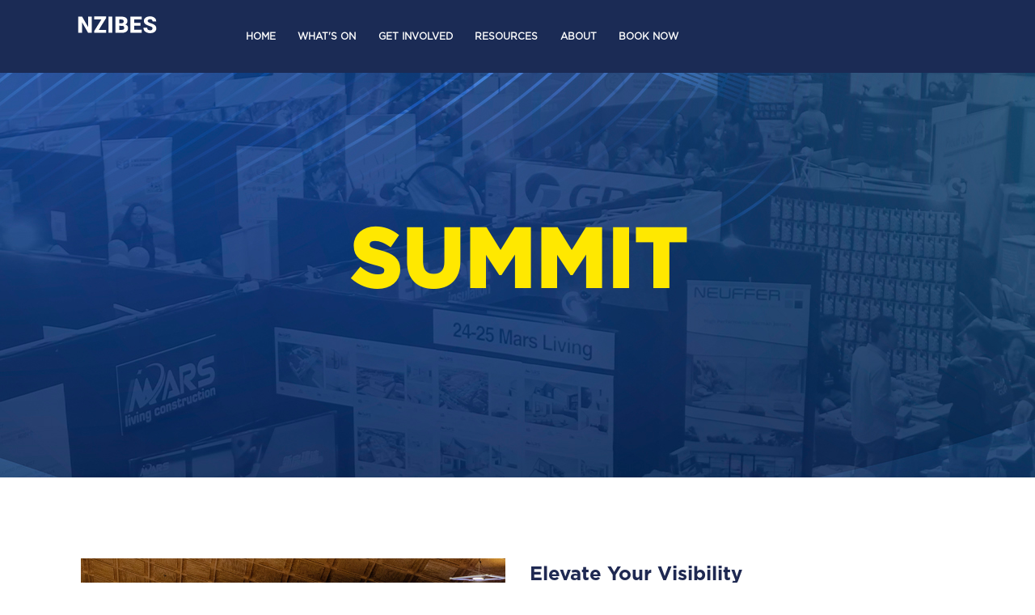

--- FILE ---
content_type: text/html; charset=UTF-8
request_url: https://nzibes.com/2023/expo
body_size: 7877
content:
      
<!DOCTYPE html>
<html>
<head>
        <title>NZIBES - New Zealand International Building Expo &amp; Summit</title>
	<meta charset="utf-8">
	<meta http-equiv="X-UA-Compatible" content="IE=edge">
        <meta name="viewport" content="width=device-width, initial-scale=1.0, maximum-scale=1.0, user-scalable=no">
        <meta http-equiv="Content-Type" content="text/html; charset=utf-8" />
        <meta name="keywords" content="" />
        <meta name="description" content="" />
        <link rel="shortcut icon" type="image/png" href="https://nzibes.com/images/modules/cms/1/0939632f3be6d333fbf81d416db2774b.png">
        <link rel="apple-touch-icon-precomposed" href="https://nzibes.com/images/modules/cms/1/0939632f3be6d333fbf81d416db2774b.png">
        
        
        <!-- Google Tag Manager -->
        <script>(function(w,d,s,l,i){w[l]=w[l]||[];w[l].push({'gtm.start':
        new Date().getTime(),event:'gtm.js'});var f=d.getElementsByTagName(s)[0],
        j=d.createElement(s),dl=l!='dataLayer'?'&l='+l:'';j.async=true;j.src=
        'https://www.googletagmanager.com/gtm.js?id='+i+dl;f.parentNode.insertBefore(j,f);
        })(window,document,'script','dataLayer','GTM-KHQQVGP');</script>
        <!-- End Google Tag Manager -->
        
        <link rel="https://cdn.rawgit.com/mfd/f3d96ec7f0e8f034cc22ea73b3797b59/raw/856f1dbb8d807aabceb80b6d4f94b464df461b3e/gotham.css">
        <link rel="stylesheet" href="/2023/assets/css/aborg.css?c=-62170025400">
	<link rel="stylesheet" href="/2023/assets/css/main.css?c=-62170025400?ver=43b28c9316fe0b98820e813db83773bd-2">
	<link rel="stylesheet" href="/2023/assets/css/media.css?c=-62170025400">
	<link rel="stylesheet" href="/2023/assets/bootstrap-4.3.1-dist/css/bootstrap.min.css">
	<link rel="stylesheet" href="/2023/assets/bootstrap-4.3.1-dist/css/bootstrap-grid.min.css">
	<link rel="stylesheet" href="/2023/assets/bootstrap-4.3.1-dist/css/bootstrap-reboot.min.css">
	<link rel="stylesheet" href="https://use.fontawesome.com/releases/v5.8.1/css/all.css" integrity="sha384-50oBUHEmvpQ+1lW4y57PTFmhCaXp0ML5d60M1M7uH2+nqUivzIebhndOJK28anvf" crossorigin="anonymous">
	<link rel="stylesheet" type="text/css" href="/2023/assets/css/slick.css?c=-62170025400"/>
  	<link rel="stylesheet" type="text/css" href="/2023/assets/css/slick-theme.css?c=-62170025400"/>
	<link rel="stylesheet" href="/2023/assets/css/swiper.css?c=-62170025400">
        <link rel="stylesheet" href="/2023/assets/css/ivorsoftware.css?c=-62170025400?ver=20250908">
        <link href="/2023/assets/fancybox/dist/jquery.fancybox.css" rel="stylesheet" />
        <!--
	<link rel="stylesheet" href="swiper.min.css">
        -->

	<script type="text/javascript" src="/2023/assets/js/jquery-3.4.0.min.js?c=-62170025400"></script>
	<script type="text/javascript" src="/2023/assets/js/jquery.lwtCountdown-1.0.js?c=-62170025400"></script> 
	<script type="text/javascript" src="/2023/assets/bootstrap-4.3.1-dist/js/bootstrap.bundle.min.js"></script>
	<script type="text/javascript" src="/2023/assets/bootstrap-4.3.1-dist/js/bootstrap.min.js"></script>
	<script src="https://code.jquery.com/ui/1.12.1/jquery-ui.js"></script>
	<script type="text/javascript" src="/2023/assets/js/jquery-migrate-1.2.1.min.js?c=-62170025400"></script>
	<script type="text/javascript" src="/2023/assets/js/slick.min.js?c=-62170025400"></script>
	<script src="/2023/assets/js/main.js?c=-62170025400?ver=43b28c9316fe0b98820e813db83773bd-2"></script>
        <script src="/2023/assets/fancybox/dist/jquery.fancybox.js"></script>
        <script>
            window.FontAwesomeConfig = {
                searchPseudoElements: true
            };
        </script>
        
        
        <script type="text/javascript">
            
            function listen_gallery_box(){
                var offsetFromTop = window.innerHeight/2; // number of pixels of the widget should be from top of the window
                var updateFrequency= 50; //milisecond. The smaller the value, smooth the animation.
                var chaseFactor = .05; // the closing-in factor. Smaller makes it smoother.

                var movingBox = document.getElementById("gallery-list-box");
                movingBox.style.position="absolute";
                movingBox.style.zIndex="2";
                movingBox.style.top= offsetFromTop.toString() + "px";
                movingBox.style.right="1px";

                let yMoveTo=0;
                let yDiff=0;

                const moveIt = (() => {
                    // distance user has scrolled
                    yDiff = (yMoveTo - window.pageYOffset);

                    if ( Math.abs(yDiff) > 9) {
                        // turn off now, prevent event repeat firing when user kept scrolling
                        window.removeEventListener("scroll", moveIt);

                        yMoveTo -= yDiff*chaseFactor;
                        movingBox.style.top  = (yMoveTo+offsetFromTop).toString() + "px" ;
                        setTimeout(moveIt, updateFrequency); // calls itself again
                    } else {
                        window.addEventListener("scroll", moveIt , false); // turn back on
                    }
                });

                window.addEventListener("scroll", moveIt , false);
            }
        </script>
        
        <style>
            html{
                overflow-y: scroll; /* has to be scroll, not auto */
                -webkit-overflow-scrolling: touch;
            }
            
            .ivor-editor:hover{
                border: 2px solid blue;
                cursor: pointer;
                z-index: 9999;
            }
            
            #sticker{
                z-index: 1;
            }
            
            .stick{
                position: fixed;
                top: 0px;
                left: 0px;
            }
        </style>
</head>
<body>
    <!-- Google Tag Manager (noscript) -->
    <noscript><iframe src="https://www.googletagmanager.com/ns.html?id=GTM-KHQQVGP"
    height="0" width="0" style="display:none;visibility:hidden"></iframe></noscript>
    <!-- End Google Tag Manager (noscript) -->
    
	<!-- navigation -->
    <nav id="sticker" class= "navbar navbar-expand-xl header container-fluid"> 
    	<!--brand logo-->
    		<div class="top-pull-left text-left p-1">
		    	<div class="brand-logo">
                            <div id="lg-logo" style="display:none;">
		    		<span class="col-sm-0 col-md-0 col-lg-3 col-xl-3 logoposition">&#12288;</span>
		    		<span class="col-sm-4 col-md-4 col-lg-3 col-xl-3"><a href="https://nzibes.com/2023/select-location?"><img src="/2023/assets/images/logo2.png"></a></span>
                            </div>
                            <div id="sml-logo" style="display:none;">
                                <span class="col-sm-0 col-md-0 col-lg-3 col-xl-3 logoposition">&#12288;</span>
		    		<span class="col-sm-4 col-md-4 col-lg-3 col-xl-3"><a href="https://nzibes.com/2023/select-location"><img src="/2023/assets/images/logo.svg"></a></span>
                            </div>
		    	</div>
		    </div>
		    
                        <div class="top-pull-right pull-right text-right">
				<button class="navbar-toggler navbar-dark" type="button" data-toggle="collapse" data-target="#navbarSupportedContent" aria-controls="navbarSupportedContent" aria-expanded="false" aria-label="Toggle navigation">
					<span class="navbar-toggler-icon"></span>
				</button>
				<div class="collapse navbar-collapse" id="navbarSupportedContent">
					<ul class="navbar-nav col-sm-9 col-md-12 col-lg-9 col-xl-9">
                                            <li class="nav-item">
                                                <a class="nav-link p-1" href="https://nzibes.com/2023/">HOME</a>
                                            </li>
                                            <li class="nav-item">
                                                <a href="https://nzibes.com/2023/whatson" class="nav-link dropdown p-1" role="button" aria-haspopup="true" aria-expanded="false"><span class="nav-label">WHAT'S ON</span><span class="caret"></span></a>
                                                <!--
                                                <ul class="dropdown-menu submenu p-3">
                                                    <li><a href="#">EVENT SCHEDULES</a></li>
                                                    <li><a href="#">SPEAKERS</a></li>
                                                </ul>
                                                -->
                                            </li>
                                            <!--
                                            <li class="nav-item active dropdown pl-0">
                                                <a href="#" class="nav-link dropdown p-1" role="button" aria-haspopup="true" aria-expanded="false"><span class="nav-label">ATTEND</span><span class="caret"></span></a>
                                                <ul class="dropdown-menu submenu p-3">
                                                    <li><a href="https://nzibes.com/2023/gala-dinner">GALA DINNER</a></li>
                                                    <li><a href="https://nzibes.com/2023/awards">AWARD</a></li>
                                                    <li><a href="https://nzibes.com/2023/expo">WORKSHOP</a></li>
                                                    <li><a href="https://nzibes.com/2023/summit">INDUSTRY Q&A</a></li>
                                                </ul>
                                            </li>
                                            -->
                                            <li class="nav-item dropdown pl-0">
                                                <a href="#" class="nav-link dropdown p-1" role="button" aria-haspopup="true" aria-expanded="false"> <span class="nav-label">GET INVOLVED</span><span class="caret"></span></a>
                                                <ul class="dropdown-menu submenu p-3">
                                                    <li><a href="https://nzibes.com/2023/sponsors">SPONSOR</a></li>
                                                    <li><a href="https://nzibes.com/2023/exhibition">EXPO</a></li>
                                                    <li><a href="https://nzibes.com/2023/attend-gala-dinner">ATTEND GALA DINNER</a></li>
                                                    <li><a href="https://nzibes.com/2023/enter-the-award">ENTER THE AWARD</a></li>
                                                    <!--
                                                    <li><a href="#">ATTEND SUMMIT</a></li>
                                                    -->
                                                </ul>
                                            </li>
                                            <li class="nav-item dropdown pl-0">
                                                <a href="#" class="nav-link dropdown p-1" role="button" aria-haspopup="true" aria-expanded="false"> <span class="nav-label">RESOURCES</span><span class="caret"></span></a>
                                                <ul class="dropdown-menu submenu p-3">
                                                    <li><a href="https://nzibes.com/2023/gallery">GALLERY</a></li>
                                                    <li><a href="https://nzibes.com/2023/award-gallery-2025">AWARD GALLERY</a></li>
                                                    <!--
                                                    <li><a href="https://nzibes.com/2023/news-list">NEWS</a></li>
                                                    -->
                                                    <li><a href="https://nzibes.com/2023/video-list?code=video-2025">VIDEO</a></li>
                                                </ul>
                                            </li>
                                            <!--
                                            <li class="nav-item">
                                                    <a class="nav-link p-1" href="https://nzibes.com/2023/visitor-info">VISITOR INFO</a>
                                            </li>
                                            -->
                                            <li class="nav-item dropdown pl-0">
                                                <a href="#" class="nav-link dropdown p-1" role="button" aria-haspopup="true" aria-expanded="false"> <span class="nav-label">ABOUT</span><span class="caret"></span></a>
                                                <ul class="dropdown-menu submenu p-3">
                                                    <li><a href="https://nzibes.com/2023/about-us">ABOUT NZIBES</a></li>
                                                    <li><a href="https://nzibes.com/2023/visitor-info">VISITOR INFO</a></li>
                                                </ul>
                                            </li>
                                            <li class="nav-item">
                                                <a class="nav-link p-1" href="https://docs.google.com/forms/d/e/1FAIpQLSfejCwjRDM0_SsuuMK3a3Y46CFfJMJySSSRaoOhOSLtkXrTAg/viewform?usp=header" target="_blank">BOOK NOW</a>
                                            </li>
                                            <!--
                                            <li class="nav-item">
                                                    <a class="nav-link p-1" href="https://nzibes.com/2023/past-events">GALLERY</a>
                                            </li>
                                            -->
                                                                                        <!--
                                            <li class="nav-item">
                                                    <a class="nav-link p-1" href="https://docs.google.com/forms/d/e/1FAIpQLSfejCwjRDM0_SsuuMK3a3Y46CFfJMJySSSRaoOhOSLtkXrTAg/viewform?usp=header">EVENT BOOKING</a>
                                            </li>
                                            -->
                                            
                                            					</ul>
					<div class="my-2 my-lg-0 col-sm-3 col-md-12 col-lg-3 col-xl-3">
                                                                                        
                                            <!--
                                            <span class="mr-sm-2 col-sm-3 col-md-4 col-lg-6 p-1"><a href="https://docs.google.com/forms/d/e/1FAIpQLSfejCwjRDM0_SsuuMK3a3Y46CFfJMJySSSRaoOhOSLtkXrTAg/viewform?usp=header">Register / Login</a></span>
                                            -->
                                                                                        
                                            
                                                                                    </div>
				</div>
			</div>	</nav>
	<!-- navigation end -->

<style>
    .page-headers{
        background-image: url(https://nzibes.com/images/modules/cms/1/e6e10de2fa4ea1a9b337361e07a7f320.jpg);
    }
    
    .page-headers .page-titles h1{
        color: #ffe800;
    }
    
    .ivor-editor .ivor-editor-always-on{
        background-color: #bbb;
        min-height: 30px;
    }
</style>

<div class="container-fluid p-0">
                <header class="page-headers ivor-edit-page " attr-page-code="expo" attr-lang-id="1">
                <div class="page-titles">
                  <h1>SUMMIT</h1>
                </div>
        </header>
                
        <div class="container midinfo">
            
            <div class="content-block">
                
                
                                <div class="container ivor-list-post " attr-page-code="expo" attr-lang-id="1">
                                        <div class="row">
                        <div class="col-md-6 order-sm-1">
                            <div class="why-attend-container">
                                <img src="https://nzibes.com/images/modules/cms/1/ae3656bf231d8a0c009231d6d3fbf73f.png" class="img-responsive" />
                            </div>
                        </div>
                        <div class="col-md-6 order-sm-12">
                            <div class="why-attend-container">
                                <h1>Elevate Your Visibility</h1>
                                <div class="why-attend-text">
                                    <div class="page" title="Page 6">
<div class="section">
<div class="layoutArea">
<div class="column">
<p style="text-align: left;">Position your company as a thought leader and industry influencer, gaining exposure through our extensive promotional channels and media coverage.</p>
<p style="text-align: left;">Showcase your brand to a diverse audience of industry professionals, decision-makers, and potential collaborators.</p>
</div>
</div>
</div>
</div>
<p style="text-align: justify;"><strong>Get involved now!</strong></p>                                </div>
                                <div class="why-attend-sub-title" onclick="window.location='https://nzibes.com/2021/sponsors';" style="cursor:pointer;">
                                    Become Our Sponsors                                </div>
                            </div>
                        </div>
                    </div>
                    
                                        <div class="ivor-edit-content-tag-textarea  ivor-editor-always-on" attr-tag-name="expo-testimonial-1">
                                        </div>
                                        <div class="row">
                        <div class="col-md-6 order-sm-12">
                            <div class="why-attend-container">
                                <img src="https://nzibes.com/images/modules/cms/1/95d7122f67117c09a9f0a8be87e424f7.png" class="img-responsive" />
                            </div>
                        </div>
                        <div class="col-md-6 order-sm-1">
                            <div class="why-attend-container">
                                <h1>Showcase Your Solutions</h1>
                                <div class="why-attend-text">
                                    <p style="text-align: left;">Highlight your products, services, and capabilities to a targeted audience eager to explore the latest advancements and solutions in the field.</p>
<p style="text-align: left;">EXPO 2025 will focus on bringing together the very best organisations across China and New Zealand. We hope to bring innovative ideas, exciting products and exceptional services that we can utilise in the NZ property and building industry.</p>
<div class="page" title="Page 10">
<div class="section">
<div class="layoutArea">
<div class="column">
<div class="page" title="Page 10">
<div class="section">
<div class="layoutArea">
<div class="column">
<p>&nbsp;</p>
<p><strong>Only at NZIBES 2025!</strong></p>
</div>
</div>
</div>
</div>
</div>
</div>
</div>
</div>                                </div>
                                <div class="why-attend-sub-title" onclick="window.location='https://nzibes.com/2021/exhibition';" style="cursor:pointer;">
                                    Join Our Exhibitors                                </div>
                            </div>
                        </div>
                    </div>
                    
                                        <div class="ivor-edit-content-tag-textarea  ivor-editor-always-on" attr-tag-name="expo-testimonial-2">
                                        </div>
                                        <div class="row">
                        <div class="col-md-6 order-sm-1">
                            <div class="why-attend-container">
                                <img src="https://nzibes.com/images/modules/cms/1/8ca828cf76f999344b4939193b9163bc.png" class="img-responsive" />
                            </div>
                        </div>
                        <div class="col-md-6 order-sm-12">
                            <div class="why-attend-container">
                                <h1>A bespoke experience</h1>
                                <div class="why-attend-text">
                                    <p style="text-align: justify;">From start to finish, we aim to help you make the most of your participation at NZIBES. We&rsquo;ll craft a bespoke package for your organisation to meet your objectives and make your brand stand out in the crowd.</p>
<p style="text-align: justify;">We will tailor commercial solutions and walk you through every stage of the process, from planning exhibition space to displaying merchandise and signage, to best position your brand with your desired audience.</p>                                </div>
                                <div class="why-attend-sub-title" onclick="window.location='https://nzibes.com/2021/visitor-info';" style="cursor:pointer;">
                                    Contact Us Today                                </div>
                            </div>
                        </div>
                    </div>
                    
                                        <div class="ivor-edit-content-tag-textarea  ivor-editor-always-on" attr-tag-name="expo-testimonial-3">
                                        </div>
                                    </div>
                                
                
                
            </div>
            
                        
            
        </div>
</div>



<style>
.back-to-top {
    z-index: 110;
    position: fixed;
    display: none;
    background: #FFE500;
    color: #1f2952!important;
    padding: 6px 12px 9px 12px;
    font-size: 16px;
    border-radius: 2px;
    right: 15px;
    bottom: 40px;
    transition: background 0.5s;
}

.back-to-top, .back-to-top:hover {
    color: #1f2952!important;
}

@media (max-width: 896px) {
  .back-to-top {
    bottom: 80px;
    right: 20px;
  }
}
</style>

<script>
function display_image(image_url)
{
    $("#big-img").attr("src", image_url);
    $("#BigImageModal").modal('show');
}    
    
$(window).scroll(function() {
    if ($(this).scrollTop() > 100) {
      $('.back-to-top').fadeIn('slow');
    } else {
      $('.back-to-top').fadeOut('slow');
    }
});

$('.back-to-top').click(function(){
    document.body.scrollTop = 0; // For Safari
    document.documentElement.scrollTop = 0; // For Chrome, Firefox, IE and Opera
});
</script>

<a href="#" class="back-to-top"><i class="fa fa-chevron-up"></i></a>

<div id="BigImageModal" class="modal">

  <!-- The Close Button -->
  <span class="close2" data-dismiss="modal" >&times;</span>

  <!-- Modal Content (The Image) -->
  <img class="modal-content" id="big-img">

  <!-- Modal Caption (Image Text) -->
  <div id="caption"></div>
</div>


<div class="modal fade" id="CustomerServiceModal" tabindex="-1" role="dialog" aria-labelledby="CustomerServiceModalLabel" aria-hidden="true">
    <div class="modal-dialog">
        <div class="modal-content">
            <div class="modal-header">
                <h5 class="modal-title">Scan our Wechat QR code</h5>
                <button type="button" class="close" data-dismiss="modal" aria-label="Close">
                    <span aria-hidden="true">&times;</span>
                </button>
            </div>
            <div class="modal-body">
                <!--body-->
                    <p><img src="/images/modules/cms/1/4601617862344RAb27KEA.jpg" alt="" width="100%" /></p>                </div>
            </div>
            <div class="modal-footer">
                <button type="button" class="btn btn-danger btn-outline no-reload" data-dismiss="modal">Close</button>
            </div>
        </div>
    </div>
</div>

<div class="modal fade" id="SubscribeModal" tabindex="-1" role="dialog" aria-labelledby="SubscribeModalLabel" aria-hidden="true">
    <div class="modal-dialog" role="document">
        <div class="modal-content">
            <div class="modal-header">
                <h5 class="modal-title">SUBSCRIBE</h5>
                <button type="button" class="close" data-dismiss="modal" aria-label="Close">
                    <span aria-hidden="true">&times;</span>
                </button>
            </div>
            <div class="modal-body">
                <div class="row">
                    <div class="col-md-12">
                        <label>First name:</label>
                        <input type="firstname" id="firstname" class="form-control">
                    </div>
                    <div class="col-md-12">
                        <label>Last name:</label>
                        <input type="lastname" id="lastname" class="form-control">
                    </div>
                    <div class="col-md-12">&nbsp;</div>
                </div>
            </div>
            <div class="modal-footer">
                <button type="button" class="btn btn-warning" onclick="subscribe();">SUBSCRIBE</button>
                <button type="button" class="btn btn-secondary" data-dismiss="modal">CLOSE</button>
            </div>
        </div>
    </div>
</div>

	<!-- footer -->
	<div class="container-fluid footer">
		<div class="row">
			<div class="container mt-1 pt-1">
				<div class="footer-logo text-center col-sm-12 col-md-12 col-lg-12 col-xl-12 mt-1">
					<div class="row text-center mt-5 ivor-list-post " attr-page-code="footer-logos" attr-lang-id="1">
                                                <div class="d-block d-sm-none" style="width:100%;">
                                                    <div class="text-center">
                                                        <h5>Organisers & Co-Organisers</h5>
                                                    </div>
                                                </div>
						<div class="col-sm-1 col-md-2 col-lg-2 col-xl-2">&#12288;</div>
                                                <!--
                                                <span class="col-sm-5 col-md-4 col-lg-8 col-xl-8" style="text-align: center;"><img src="/2023/assets/images/en_footer_sm.png" class="footer-logos"></span>
                                                -->
                                                <div class="col-sm-5 col-md-4 col-lg-8 col-xl-8" style="text-align: center;">
                                                    <div class="d-none d-sm-block">
                                                        <img src="/2023/assets/images/footer-logos-line.jpg" class="img-reponsive" />
                                                    </div>
                                                    <div class="row">
                                                                                                            <div class="col-md-4">
                                                            <a href="http://nzcbia.org.nz/">
                                                                <img src="https://nzibes.com/images/modules/cms/1/4a05fe774bdab4396b58f7c035039999.jpg" class="img-reponsive" />
                                                            </a>
                                                        </div>
                                                                                                            <div class="col-md-4">
                                                            <a href="https://www.multimarketing.co.nz/">
                                                                <img src="https://nzibes.com/images/modules/cms/1/7de10701ae06e42e63508b3a11611033.jpg" class="img-reponsive" />
                                                            </a>
                                                        </div>
                                                                                                            <div class="col-md-4">
                                                            <a href="">
                                                                <img src="https://nzibes.com/images/modules/cms/1/3424a326d1f4fe881786d5c35f727685.jpg" class="img-reponsive" />
                                                            </a>
                                                        </div>
                                                                                                        </div>
                                                </div>
						<div class="col-sm-1 col-md-2 col-lg-2 col-xl-2">&#12288;</div>
					</div>
				</div>
				<div class="container footer-media mt-3">
					
				</div>
                                <div class="footer-info text-center col-sm-12 col-md-12 col-lg-12 col-xl-12 mt-5 color sponsor-contant">
                                    FOR SPONSORSHIP AND EXHIBITION BOOKINGS, PLEASE CONTACT:                                </div>
				<div class="footer-link mt-2 color-grey">
					<div class="row footer-contacts">
                                            <div class="col-sm-1 col-md-2 col-lg-3 col-xl-3">&#12288;</div>
                                            <div class="col-sm-10 col-md-8 col-lg-6 col-xl-6">
                                                    <div class="row">
                                                        <span class="col-sm-6 col-md-6"><a href="tel:0211309828" class="color-grey"><i class="fas fa-mobile-alt"></i> Dylan Huang 021 130 9828</a></span>
                                                        <span class="col-sm-6 col-md-6"><a href="/cdn-cgi/l/email-protection#3a53545c557a54405958535b1455485d145440" class="color-grey"><i class="fas fa-envelope"></i> <span class="__cf_email__" data-cfemail="f49d9a929bb49a8e97969d95da9b8693da9a8e">[email&#160;protected]</span></a></span>
                                                    </div>
                                            </div>
                                            <div class="col-sm-1 col-md-2 col-lg-3 col-xl-3">&#12288;</div>
                                        </div>
                                        <div class="row footer-contacts">
                                            <div class="col-sm-1 col-md-2 col-lg-3 col-xl-3">&#12288;</div>
                                            <div class="col-sm-10 col-md-8 col-lg-6 col-xl-6">
                                                    <div class="row">
                                                        <span class="col-sm-6 col-md-6"><a href="tel:021363389" class="color-grey"><i class="fas fa-mobile-alt"></i> Pauline Gao 021 363 389</a></span>
                                                        <span class="col-sm-6 col-md-6"><a href="/cdn-cgi/l/email-protection#4d3d2c38212423280d2038213924202c3f26283924232a632e22632337" class="color-grey"><i class="fas fa-envelope"></i> <span class="__cf_email__" data-cfemail="ea9a8b9f8683848faa879f869e83878b98818f9e83848dc48985c48490">[email&#160;protected]</span></a></span>
                                                    </div>
                                            </div>
                                            <div class="col-sm-1 col-md-2 col-lg-3 col-xl-6">&#12288;</div>
					</div>
				</div>
                                <div class="footer-info text-center col-sm-12 col-md-12 col-lg-12 col-xl-12 mt-5 color">
                                    FOR ON-SITE SERVICES, PLEASE CONTACT:                                </div>
				<div class="footer-link mt-2 color-grey">
                                        <div class="row">
                                            <div class="col-sm-1 col-md-2 col-lg-3 col-xl-3">&#12288;</div>
                                            <div class="col-sm-10 col-md-8 col-lg-6 col-xl-6">
                                                    <div class="row footer-contacts">
                                                        <span class="col-sm-6 col-md-6"><a href="tel:021363389" class="color-grey"><i class="fas fa-mobile-alt"></i> Joy Wang 0220 901 902</a></span>
                                                        <span class="col-sm-6 col-md-6"><a href="/cdn-cgi/l/email-protection#a9c3c6d0e99ac887cac687c7d3" class="color-grey"><i class="fas fa-envelope"></i> <span class="__cf_email__" data-cfemail="0d6762744d3e6c236e62236377">[email&#160;protected]</span></a></span>
                                                    </div>
                                            </div>
                                            <div class="col-sm-1 col-md-2 col-lg-3 col-xl-6">&#12288;</div>
					</div>
				</div>
			</div>
		</div>
	</div>
	<!-- footer end -->
	
               
        
        <div class="container-fluid footer-co background-default white-text text-center p-2 mt-5">
            <div class="container">
                <div class="row">
                    <div class="col-md-4">
                        <div class="footer-logo-container">
                            <img src="https://nzibes.com/images/modules/cms/1/479dadfac69b97d403459776a1a36a75.png" />
                            <div class="footer-date ivor-edit-content-tag-input " attr-tag-name="footer-date-location">
                                Friday 14 - Saturday 15 August<br />Due Drop Events Centre, Auckland<br />Friday 18 September  <br /> Air Force Museum, Christchurch                            </div>
                            <div class="footer-copyright">
                                Copyright &copy; 2026 NZCBIA. All Right Reserved.
                                <br />
                                Website designed by <a href="http://www.multimarketing.co.nz" target="_blank">Multimarketing</a>
                            </div>
                        </div>
                    </div>
                    <div class="col-md-5">
                        <div class="footer-newsletter-container">
                            <div class="newsletter-title">
                                                                SUBSCRIBE TO OUR NEWSLETTER
                            </div>
                            <div class="newsletter-box">
                                <input type="text" name="newsletter" id="newsletter" class="form-control" placeholder="Enter your email to subscribe to our newsletter ..." />
                                <button class="btn btn-warning btn-subscribe" onclick="open_subscribe_window();">SUBSCRIBE</button>
                            </div>
                        </div>
                    </div>
                    <div class="col-md-3">
                        <div class="social-media-container">
                            <p>SOCIAL</p>
                            <div class="social-media-icons">
                                <div class="row">	
                                    <div class="col-3 text-center">
                                        <a href="https://www.facebook.com/nzcbia/" target="_blank">
                                            <i class="fab fa-facebook-f fa-2x"></i>
                                        </a>
                                    </div>
                                    <div class="col-3 text-center">
                                        <a href="https://www.linkedin.com/company/19156299/" target="_blank">
                                            <i class="fab fa-linkedin-in fa-2x"></i>
                                        </a>
                                    </div>
                                    <div class="col-3 text-center">
                                        <a href="https://www.youtube.com/channel/UCWTM-clG7wp3x6eamGAG9Qg" target="_blank">
                                            <i class="fab fa-youtube fa-2x"></i>
                                        </a>
                                    </div>
                                    <div class="col-3 text-center">
                                        <a href="javascript:open_csr_modal();">
                                            <i class="fab fa-weixin fa-2x"></i>
                                        </a>
                                    </div>
                                </div>
                            </div>
                        </div>
                    </div>
                </div>
            </div>
	</div>
	
	
        
        
<script data-cfasync="false" src="/cdn-cgi/scripts/5c5dd728/cloudflare-static/email-decode.min.js"></script><script>
    
    function open_csr_modal()
    {
        $("#CustomerServiceModal").modal('show');
    }
    
    
    function open_subscribe_window()
    {
        var email = $("#newsletter").val();
        if(isEmail(email)===true){
            $("#SubscribeModal").modal('show');
        }else{
            alert("Your email address is invalid");
        }
    }
    
    function subscribe()
    {
        var param = {};
        param.email = $("#newsletter").val();
        param.firstname = $("#firstname").val();
        param.lastname = $("#lastname").val();
        if(param.firstname!=="" && param.lastname!==""){
            $(".modal").modal('hide');
            $.get("https://nzibes.com/2023/website/Account/subscribe", param, function(data){
                if(data==="success"){
                    $("#firstname").val('');
                    $("#lastname").val('');
                    $("#newsletter").val('');
                    alert('Thank you! We will be in touch whenever there is any update.');
                }else{
                    alert('Network error!');
                }
            }).fail(function(data){
                console.log(data);
                alert('Network error!');
            });
        }
    }
    
    function isEmail(email){
        var regex = /^([a-zA-Z0-9_.+-])+\@(([a-zA-Z0-9-])+\.)+([a-zA-Z0-9]{2,4})+$/;
        return regex.test(email);
    }
</script>        
        
        
        
        


<script>
var s = $("#sticker");
var pos = s.position();    
    
function render_menu()
{
    var windowpos = $(window).scrollTop() > 300;
    if (windowpos > pos.top) {
        s.addClass("stick");
    } else {
        s.removeClass("stick");
    }
}

$(window).on('scroll', function() {
    render_menu();
});    
</script>

<script defer src="https://static.cloudflareinsights.com/beacon.min.js/vcd15cbe7772f49c399c6a5babf22c1241717689176015" integrity="sha512-ZpsOmlRQV6y907TI0dKBHq9Md29nnaEIPlkf84rnaERnq6zvWvPUqr2ft8M1aS28oN72PdrCzSjY4U6VaAw1EQ==" data-cf-beacon='{"version":"2024.11.0","token":"9905844ac6f5404cb0875f6d9afd6fcb","r":1,"server_timing":{"name":{"cfCacheStatus":true,"cfEdge":true,"cfExtPri":true,"cfL4":true,"cfOrigin":true,"cfSpeedBrain":true},"location_startswith":null}}' crossorigin="anonymous"></script>
</body>
</html>

--- FILE ---
content_type: text/css
request_url: https://nzibes.com/2023/assets/css/aborg.css?c=-62170025400
body_size: 714
content:
*{box-sizing:border-box}html,body{color:#999;font-size:15px;font-weight:100;margin:0;padding:0}img{max-width:100%}.container{margin:0 auto;max-width:750px;padding:0 24px}header{animation:bgFadeIn 1s ease-in both;position:relative;padding:80px;text-align:center}header:before{;background-color:#fff;background-attachment:fixed;background-position:center center;background-repeat:no-repeat;-webkit-background-size:cover;-moz-background-size:cover;-o-background-size:cover;background-size:cover;bottom:0;content:' ';left:0;position:absolute;right:0;top:0;z-index:-1}@keyframes bgFadeIn{0%{background-color:#fff}100%{background-color:rgba(255,255,255,0)}}header .container{margin:12rem auto}header h1{color:#fff;font-size:6.75rem;margin:0;font-weight:700}@media (max-width: 414px){header h1{font-size:30px}}header h3{color:#fff;font-size:1.75rem;font-weight:500;margin:0;padding-top:5px}@media (max-width: 414px){header h3{font-size:14px}}section{padding:2rem}section p{font-size:16px;line-height:2rem}section p.lead-in{font-size:3rem}section p.lead-in:first-letter{font-size:7.25rem;display:block;float:left;position:relative;line-height:.1;top:-0.200em}section .content-logo{width:250px}section .subtitle{font-size:30px;font-weight:100;margin:5px;padding:5px}section .brandhis{font-size:40px;font-weight:800;color:#462172;margin:5px;padding:5px}section .brandabstruct{font-size:20px;font-weight:600;margin:5px;padding:5px}section .brbotlin{width:12%;height:7px;background-color:#462172;margin-top:20px;margin:12px}section .content-info{padding-top:30px;margin-top:80px}@media (max-width: 414px){section .content-info{padding-top:10px;margin-top:50px}}section .content-info p{column-count:2;-webkit-column-count:2;-moz-column-count:2;column-gap:80px;-webkit-column-gap:80px;-moz-column-gap:80px}@media (max-width: 414px){section .content-info p{column-count:1;-webkit-column-count:1;-moz-column-count:1;column-gap:0px;-webkit-column-gap:0px;-moz-column-gap:0px;font-size:14px}}@media (max-width: 414px){section .abtor_btn{text-align:center}}section .abtor_btn button{padding:12px 30px;font-size:14px;font-weight:700;color:#fff;background-color:#462172;border:1px solid #a471e1;border-radius:10px}@media (max-width: 414px){section .abtor_btn button{padding:10px 20px;font-size:18px;font-weight:600}}.orzPartTw{animation:bgFadeIn 1s ease-in both;position:relative;min-height:800px}.orzPartTw:before{background:linear-gradient(transparent, transparent),url("../images/bridge.png");background-color:#CCCCCC;background-attachment:fixed;background-position:center center;background-repeat:no-repeat;-webkit-background-size:cover;-moz-background-size:cover;-o-background-size:cover;background-size:cover;bottom:0;content:' ';left:0;position:absolute;right:0;top:0;z-index:-1}@keyframes bgFadeIn{0%{background-color:#fff}100%{background-color:rgba(255,255,255,0)}}.orzPartTw .brand-service-title{font-size:60px;font-weight:700;padding:15px;margin:10px}@media (max-width: 414px){.orzPartTw .brand-service-title{font-size:40px;font-weight:600}}.orzPartTw .brand-service{background:#00000021;padding:20px}.orzPartTw .brand-service .brand-box{padding:15px;margin-right:auto;margin-left:auto;text-align:center}.orzPartTw .brand-service .brand-box .cont-box-cover{background-color:#fafafa;padding:15px;min-height:220px}.orzPartTw .brand-service .brand-box .cont-box-cover .orz-icon{width:25%;margin:auto}.orzPartTw .brand-service .brand-box .cont-box-cover .orz-title{font-size:20px;font-weight:600;margin:5px;padding:5px}.brand-addition{padding:15px;border-bottom:2px solid #462172}.brand-addition .brand-contianer{padding:15px}.brand-addition .brand-contianer .br-ad-title{max-width:80%;font-size:50px;font-weight:700;color:#462172}@media (max-width: 414px){.brand-addition .brand-contianer .br-ad-title{font-size:30px;font-weight:600}}
/*# sourceMappingURL=aborg.css.map */


--- FILE ---
content_type: text/css
request_url: https://nzibes.com/2023/assets/css/main.css?c=-62170025400?ver=43b28c9316fe0b98820e813db83773bd-2
body_size: 2970
content:
@charset "utf-8";
@font-face {
  font-family: 'GothamBook';
  src: url('Gotham-Book.otf');
}
@font-face {
  font-family: 'GothamBold';
  src: url('Gotham-Bold.otf');
}

html, body {
    max-width: 100%;
    overflow-x: no-display;
}

/* CSS Document */
a:link {color:#fff;}
a:visited {color:#fff;}	
a:hover {color:#FFE500!IMPORTANT; text-decoration: none!important;}
a:active {color:#fff;}
img{width: 100%;}
.color{color:#1B2B55;}
.color-grey{color:#8d95aa!important;}
a.color-grey:hover{
    color:red!important;
}
.background-default{background-color:#1B2B55; }
.white-text{color:#fff;}
.mr-10{margin-right: 10px;}
.mt-10{margin-top:10px;}

body{
    font-family: "GothamBook"!important;
    overflow-x: hidden;
}

h1,h2,h3,h4,h5,h6,h7{
    font-family: "GothamBold"!important;
}

p,a{
    font-family: "GothamBook"!important;
}

li.nav-item a{
    font-size:16px;
    font-weight: bold;
}

p.banner-top-title{
    color: #FFE500;
    font-size: 40px;
    font-weight: 700;
}

p.banner-date-title{
    color: #fff;
    font-size: 36px;
    margin-bottom: 20px;
}

.header{
    background-color: #1B2B55;
    color: #fff;
}

.brand-logo{
	margin-left: 30px;
}
.brand-logo img{
	width: 360px;
	padding: 20px 0px 0px 5px;
}
.lagicon{
	width: 42px;
	padding: 3px;
}
.nav-item{
	padding-left: 20px;
}
.navbar .navbar-nav > li .dropdown-menu {
	margin: 0;
}
.navbar .navbar-nav > li:hover .dropdown-menu {
	display: block;
}
.dropdown, .dropleft, .dropright, .dropup{
    margin-left: 20px;
}

.submenu{
	background-color:#1B2B55!important;
}	
.submenu li{
    line-height: 60px;
    height: 45px;
    border-bottom: 1px #86848e solid;
    min-width: 160px;
}

.words{
	position: absolute;
}
.sliderword{
    max-height: 300px;
    /*max-width: 1200px;*/
    width:100%;
    min-width: 100%;
    display: block;
    font-size: 80px;
    position: absolute;
    top: 28%;
    left: 0px;
    font-weight: 600;
    color: #fff;
    text-align: center;
}
.sliderbtn{
        padding: 20px 25px 20px 25px!important;
	min-width: 200px;
	font-size: 22px!important;
        font-weight: 700!important;
	background-color: #FFE500!important;
	color: #1B2B55!important;
}
.sliderbtn.blue{
    background-color: #1B2B55!important;
    color: #FFE500!important;
}
.slider-but-box-style{
	background-color:#1B2B55;
	color: #FFE500;
}
.slider-but-box-text{
	border-left: 1px solid #FFE500;
	padding-top: 5px;
}

.slider .slider-but-box{
	/*position: absolute;
	top: 80%;
	width: 100%;*/
	margin-top: -50px;
}
.event-info-1{
	font-size: 36px;
	font-weight: 800;
	color: #fff;
        padding-bottom: 40px;
}
.event-info-2{
	font-size: 24px;
	color: #fff;
        padding-bottom: 40px;
}

.event-info-3{
	font-size: 18px;
	color: #686868;
}

/**Home Countdown */

#countdown, #countdown2 {
	max-width:747px;
	height:auto;
	margin: 0px auto;
	display: inline-block;
	margin-top: 12px;
}
.timer-box{margin: 20px 10px 60px 10px;}
.dash {
	width: 127px;
	height: 125px;
	float: left;
	margin-left: 20px;
	margin-bottom: 5px;
	position: relative;
	border: 1px solid #ECECEC;
	border-radius: 5px;
	background-color:#F4F4F4;
        text-align: center!important;
}

.dash .digit {
        text-align: center!important;
	font-size: 60px;
	font-weight: bold;
	float: left;
	width: 45px;
	text-align: center;
	font-family: "GothamBold"!important;
	color: #1b2b55;
	position: relative;
	margin: 0px 0 0 13px;
	padding-top:9px;
        display:inline-block;
}

.dash_title {
	position: absolute;
	display: block;
	bottom: 0px;
	text-align:center;
	font-weight:bold;
	width:127px;
	font-size: 14px;
	color: #222222;
	background-color: #ECECEC;
	
}
.info-line{
	background-color: #1B2B55;
}
/*infor banner*/
.infor-banner{padding:30px;}
.info-img{padding:15px;}
.info-img img{width: 40%; padding:5px;}
.infor-text span{
	text-align: center;
	width: 80%;
	color: #FFE500;
	margin: 10px 1px 10px 1px;
}

/*event tab info*/
.even-title{
	font-size: 28px;
	font-weight: 800;
}

.even-info{
	font-size: 17px;
	color: #606060;
}
.even-tab-title{
	font-size: 17px;
	padding: 15px;
	margin: 25px;
}
.even-tab-title .even-tab-element{
	list-style: none;
	display: inline;
	border: 1px #1B2B55 solid;
	border-radius: 20px;
	padding: 5px 20px;
	margin: 0px 10px;
	font-weight: 600;
}

.even-tab-title .even-tab-element a{color:#1B2B55;}
.even-tab-title .even-tab-element a:hover{color:#1B2B55!important;}
.even-tab-title .ui-state-active{background-color: #1B2B55;}
.even-tab-title .ui-state-active a{ color:#FFE500;}
.even-lf-box{float: right;}
.even-small{
	width: 90%;
	text-align: left;
	margin: 20px;
	padding: 10px 20px;
	border: 1px solid #1B2B55;
}
.even-big{
	width: 100%;
	text-align: left;
	padding: 20px 30px;
	background-color: #F4F4F4;
}
.even-big-left{
	margin: 80px 20px 80px 20px;
}
.even-big-right{
	margin: 20px 20px 20px 20px;
}
.even-title-2{
	font-size: 19px;
	font-weight: 600;
}
.even-text{
	font-size: 17px;
	font-weight: 500;
	color: #999999;
	padding: 5px 5px 5px 0px;
}
.even-special-text{
	font-size: 21px;
	font-weight: 600;
}
.even-text span{padding:5px 10px 5px 0px;}
.even-text-long{font-size: 17px;}
.even-big-title{
	font-size: 20px;
	font-weight: 700;
	padding: 5px 5px 5px 0px;
}
.even-big-subtitle{
	font-size: 17px;
	font-weight: 500;
	color: #1B2B55;
	padding: 5px 5px 5px 0px;
}
.even-video-sub-title{
	font-size: 21px;
	font-weight: 600;
}
.even-video-text{font-size: 15px;}
.even-hover {
  display: inline-block;
  vertical-align: middle;
  -webkit-transform: perspective(1px) translateZ(0);
  transform: perspective(1px) translateZ(0);
  box-shadow: 0 0 1px rgba(0, 0, 0, 0);
  -webkit-transition-duration: 0.3s;
  transition-duration: 0.3s;
  -webkit-transition-property: box-shadow;
  transition-property: box-shadow;
}
.even-hover:hover, .even-hover:focus, .even-hover:active {
  box-shadow: 8px 10px 7px 0px rgba(0, 0, 0, 0.22);
}
.even-button{margin:80px 20px 20px 20px;}
.even-button button{
	background-color: #1B2B55;
	color: #FFE500;
	font-size:17px;
	font-weight: 600;
	padding: 14px 17px 14px 17px;
	border: none;
}
.even-gal-l img{width: 100%; height: 100%;}
.even-gal-r img{width: 100%; height: 100%;}
.even-gal-l{
	height: 340px;
    max-width: 800px;
    margin-right: 10px;
}
.even-gal-r {
	height: 340px;
    max-width: 330px;
}
.even-gal-2-l {width: 50%;}
.even-gal-2-r {width: 50%;}
.even-gallary-group1 {width: 50%;}
.gallery-small-img{
	width: 50%;
    float: left;
    padding-left: 10px;
}
.even-gal-leve2-l img{max-width: 100%; max-height: 100%;}
.even-gal-leve2-r img{max-width: 100%; max-height: 100%;}
.even-gal-leve2-l{
	display: inline-block;
    width: 550px;
    height: 400px;
    float: left;
    margin-right: 10px;
}
.even-gal-leve2-r{
	display: inline-block;
    width: 550px;
    height: 400px;
}
.event-gal-level-sfirst{
	width: 590px;
    height: 200px;
}
.event-gal-level-second{
	width: 590px;
    height: 200px;
}
.event-gal-level-sfirst .leve1{
	width: 285px;
	height: 200px;
    float: left;
}

.event-gal-level-second .level2{
	width: 285px;
	height: 190px;
    float: left;
}
/*event video*/
.even-video{margin-top: 200px;}
.even-video-list-item{width: 25%; padding:5px;}
/*Mobile tab*/
.mobilevison{
	padding:10px;
	/*width: */
}
.mobile-swiper-container {
    width: 100%;
    height: 100%;
}
.mobile-tab-slider .mtab-title{
	border: 1px solid #1B2B55;
	border-radius: 15px;
	color: #1B2B55;
	padding: 5px;
    margin: 5px;
    text-align: center;
}
.mobile-tab-slider .mtab-title a{color: #1B2B55; }
.tab-mobile { position: relative; overflow: auto; }
.tab-mobile li { list-style: none; }
.tab-mobile ul li { float: left; }
.left-line{float: left; width: 2%; display:inline-block;}
.right-info{float: right; width: 98%;display:inline-block;border-left:2px solid #1B2B55;}
.even-big-m{padding:5px; margin:5px;}

/*ticket slider*/
.ticket-item{
	background-color: #b0bbc3;
 	color: #1b2b55; 
 	margin: 10px;
 	padding: 10px;
} 
.tickets{background-color:#1B2B55;}
.ticket-title{
	font-size: 46px;
	font-weight: 700;
	color: #FFE500;
}
.ticket-info{
	font-size:24px;
	color: #fff;
} 	
.ticket-content-info{
	color: #1b2b55;
	font-size: 17px;
    font-weight: 600;
}
.ticke-price{
        line-height: 100px;
	font-size: 30px;
	font-weight: 800;
}
.ticke-conten{
	font-size: 18px;
	font-weight: 500;
}
.center .slick-center{
	-moz-transform: scale(1.08);
    -ms-transform: scale(1.08);
    -o-transform: scale(1.08);
    -webkit-transform: scale(1.08);
    color: #1b2b55;
    opacity: 1;
    transform: scale(1.08);
    background-color: #f0f1f7;
    box-shadow: 10px 25px 30px 20px rgba(0,0,0,0.5)
}
.center .ticke-price{
    transition: all 300ms ease;
}

#map_canvas {
  width:100%;
  bottom:0;
  left:0;
  right:0;
  top:102px;
}
/*sponsor logo*/
.spos-element img{border:1px solid #fff;cursor: pointer;}
/*footer*/
.footer-info{
	font-size: 21px;
	font-weight: 600;
}
.footer-logo img{
	vertical-align:middle
}
.footer-media{color:#1B2B55; font-size: 30px;}
.footer-media a{color:#1B2B55!important; font-size: 30px;}
.footer-link{font-size:15px; font-weight: 600;}

.countdown-below-text, .countdown-below-text a{
    font-weight: bold;
    font-size: 30px;
    color: #1B2B55;
    margin-bottom: 25px;
}
.countdown-below-text a:hover{
    color: #000!important;
}

@media screen and (max-width: 479px) {
        .countdown-below-text, .countdown-below-text a{
            font-size: 20px;
        }
        .page-headers .page-titles h1, .slider .page-titles h1{
            font-size: 18px;
        }
        .slider .page-titles{
            min-height: 40px!important;
            margin-bottom: 5px!important;
        }
	.slider-but-box-text{border-left:0px; text-align:center;}
	.infor-banner{padding:0px;}
	.infor-text span{font-size: 8px;}
	.infor-text img{width:100%;}
	.even-tab-title{margin:0px;}
	a.nav-link{font-size: 14px;}
	.logoposition{display: none;}
	.info-img{padding-right: 2px!important; padding-left: 2px!important;}
	.ticke-price{font-size: 20px;font-weight: 500;}
	.ticke-conten{font-size: 12px; font-weight: 400;}
	.even-gal-l{
	    height: 150px;
	    max-width: 100%;
	    margin: 10px;
	}
	.even-gal-r {
		height: 250px;
    	max-width: 100%;
    	margin: 10px;
    }
    .even-gal-leve2-l{
	    width: 100%;
	    height: 280px;
	    margin-right: 0px;
	    padding: 10px;
	}
	.even-gal-leve2-r{
	    width: 100%;
	    height: 280px;
	    margin-top: 10px;
	}
	.event-gal-level-sfirst .leve1{
	    width: 49%;
	    height: 135px;
	    padding-left: 10px;
	    margin-right: 0px;
	}
	.event-gal-level-second .level2 {
	    width: 49%;
	    height: 135px;
	    padding-left: 10px;
	    margin-right: 0px;
	    float: left;
	}
	.event-gal-level-sfirst{width: 100%; height: 135px;}
	.event-gal-level-second{width: 100%; height: 135px;}
	.spos-element {margin-top: 10px;}
	.sponsor-lefe-m{margin-left: 15px!important;}
}
@media screen and (min-width: 479px) and (max-width: 767px) {
	.sliderword{display: none;}
	.slider-but-box-text{border-left:0px;text-align:center;}
	.infor-text img{width:100%;}
	a.nav-link{font-size: 14px;}
	.logoposition{display: none;}
	.info-img{padding-right: 2px!important; padding-left: 2px!important;}
	.event-info-1{font-size: 30px;}
	.ticke-price{font-size: 20px;font-weight: 600;}
	.ticke-conten{font-size: 14px; font-weight: 400;}
	.center {
    margin-left: -40px;
    margin-right: -40px;}
    .even-gal-l{
	    height: 220px;
	    max-width: 100%;
	    margin-right: 0px;
	}
	.even-gal-r {
		height: 220px;
    	max-width: 100%;
    	margin-top: 10px;
	}
	.even-gal-leve2-l{
	    width: 100%;
	    height: 280px;
	    margin-right: 0px;
	}
	.even-gal-leve2-r{
	    width: 100%;
	    height: 280px;
	    margin-top: 10px;
	}
	.event-gal-level-sfirst .leve1{
		width: 49%;
    	height: 135px;
	}
	.event-gal-level-second .level2 {
	    width: 49%;
	    height: 135px;
	    float: left;
	}
	.event-gal-level-sfirst{width: 100%; height: 135px;}
	.event-gal-level-second{width: 100%; height: 135px;}
	.sponsor-small{margin-top: 10px;}
	.sponsor-lefe{margin-left: 15px!important;}
}
@media screen and (min-width: 768px) and (max-width: 959px) {
	/*.sliderword{top: 15%; left: 27%; font-size: 30px;}*/
        .sliderword{top: 15%; left: 0px; width:100%; font-size: 30px;}
	.sliderbtn{width: 150px;min-height: 50px;}
	a.nav-link{font-size: 12px;}
	.logoposition{display: none;}
	.lagicon{display: none;}
	.ticke-price{font-size: 30px!important;font-weight: 600;}
	.ticke-conten{font-size: 14px; font-weight: 400;}
	.left-line {
    float: left;
    height: 100px;
    width: 10%;}
    .even-gal-l{
	    height: 220px;
	    max-width: 500px;
	    margin-right: 10px;
	}
	.even-gal-r {
		height: 220px;
    	max-width: 210px;
	}
	.even-gal-leve2-l{
	    width: 355px;
	    height: 280px;
	}
	.even-gal-leve2-r{
	    width: 355px;
	    height: 280px;
	}
	.event-gal-level-sfirst .leve1{
		width: 172px;
    	height: 135px;
	}
	.event-gal-level-second .level2 {
	    width: 172px;
	    height: 135px;
	    float: left;
	}
	.event-gal-level-sfirst{width: 355px; height: 135px;}
	.event-gal-level-second{width: 355px; height: 135px;}
	.sponsor-small{margin-top: 10px;}
	.sponsor-lefe{margin-left: 15px!important;}
}
@media screen and (min-width: 960px) and (max-width: 1199px){
	/*.sliderword{top: 10%; left: 30%; font-size: 40px;}*/
        .sliderword{top: 10%; left: 0px; width:100%; font-size: 40px;}
	.sliderbtn{width: 150px;height: 50px;}
	a.nav-link{font-size: 12px;}
	.logoposition{display: none;}
	.brand-logo{margin-left: 0px;}
	.lagicon{display: none;}
	.ticke-price{font-size: 30px;font-weight: 600;}
	.ticke-conten{font-size: 14px; font-weight: 400;}
	.left-line {
    float: left;
    height: 100px;
    width: 10%;}
}
@media screen and (min-width: 992px) and (max-width: 1199px){
	.even-gal-l{
	    height: 300px;
	    max-width: 650px;
	    margin-right: 10px;
	}
	.even-gal-r {
		height: 300px;
    	max-width: 297.5px;
	}
	.even-gal-leve2-l{
		width: 500px;
    	height: 350px;
	}
	.even-gal-leve2-r{
		width: 450px;
    	height: 350px;
	}
	.event-gal-level-sfirst .leve1{
		width: 220px;
    	height: 170px;
	}
	.event-gal-level-second .level2 {
    width: 220px;
    height: 170px;
    float: left;
}
	.event-gal-level-sfirst{width: 450px; height: 170px;}
	.event-gal-level-second{width: 450px; height: 170px;}
}
@media screen and (min-width: 1200px) and (max-width: 1299px) {
	/*.sliderword{top: 20%; left: 18%; font-size: 70px; max-width: 1000px;}*/
        .sliderword{top: 20%; left: 0px; width:100%; font-size: 70px;}
	.ticke-price{font-size: 24px;font-weight: 600;}
	.ticke-conten{font-size: 16px; font-weight: 400;}
        .ticket-content-info{font-size:14px;}
}

@media screen and (min-width: 1300px) and (max-width: 1699px) {
	/*.sliderword{top: 20%; left: 20%; font-size: 70px; max-width: 1000px;}*/
        .sliderword{top: 28%; left: 0px; width:100%; font-size: 70px;}
	.nav-item{padding-left: 15px;}
	.ticke-price{font-size: 28px;font-weight: 600;}
	.ticke-conten{font-size: 16px; font-weight: 400;}
        .ticket-content-info{font-size:16px;}
}
@media screen and (min-width: 1600px) and (max-width: 1800px) {
	/*.sliderword{top: 20%; left: 20%; font-size: 80px;}*/
        .sliderword{top: 28%; left: 0px; width:100%; font-size: 80px;}
	.nav-item{padding-left: 15px;}
	.ticke-price{font-size: 30px;font-weight: 600;}
	.ticke-conten{font-size: 16px; font-weight: 400;}
}


--- FILE ---
content_type: text/css
request_url: https://nzibes.com/2023/assets/css/ivorsoftware.css?c=-62170025400?ver=20250908
body_size: 5930
content:
/* The Modal (background) */
#BigImageModal{
    display: none; /* Hidden by default */
    position: fixed; /* Stay in place */
    z-index: 9999; /* Sit on top */
    padding-top: 80px; /* Location of the box */
    left: 0;
    top: 0;
    width: 100%; /* Full width */
    height: 100%; /* Full height */
    overflow: auto; /* Enable scroll if needed */
    background-color: rgb(0,0,0); /* Fallback color */
    background-color: rgba(0,0,0,0.9); /* Black w/ opacity */
}

/* Modal Content (Image) */
#BigImageModal .modal-content {
    margin: auto;
    display: block;
    width: 75%;
    max-width: 800px;
}

/* Caption of Modal Image (Image Text) - Same Width as the Image */
#caption {
    margin: auto;
    display: block;
    width: 80%;
    max-width: 700px;
    text-align: center;
    color: #ccc;
    padding: 10px 0;
    height: 150px;
}

/* Add Animation - Zoom in the Modal */
#BigImageModal .modal-content, #caption { 
    -webkit-animation-name: zoom;
    -webkit-animation-duration: 0.6s;
    animation-name: zoom;
    animation-duration: 0.6s;
}

.close2 {
    position: absolute;
    top: 15px;
    right: 10px;
    color: #ffffff;
    font-size: 40px;
    font-weight: bold;
    transition: 0.3s;
}

.close2:hover,
.close2:focus {
    color: #bbb;
    text-decoration: none;
    cursor: pointer;
}

.diamond-sponsors{
    margin: 0px 18%;
}

.home-sponsors{
    margin: 0px 20%;
}

.home-sponsors img{
    margin-top: 10px;
    margin-bottom: 25px;
}

.sliderworld-text{
    display: inline-block;
    width: 100%;
    max-width: 1200px;
    text-align: center;
}

.sponsor-contant{
    margin-top: 60px!important;
}

.container-fluid.footer{
    margin-top: 80px;
}

.testimonial-bar{
    width: 100%;
    margin-bottom: 100px;
    margin-top: 100px;
    padding-top: 40px;
    padding-bottom: 40px;
    background-color: #1f2952;
}

.testimonial-main-text{
    margin-top: 35px;
    margin-bottom: 35px;
    display: inline-block;
    width: 90%;
    text-align: center;
    color: #fff;
    font-size: 36px;
    line-height: 50px;
}

.testimonial-person{
    width: 100%;
    text-align: center;
    color: #ccc;
    font-size: 22px;
    line-height: 50px;
}

.btn-whatson-day{
    background-color: #ccc;
    border-bottom: 2px solid #ccc;
}

.timetable-container table{
    width: 100%;
}

.timetable-container table tr{
    border: 1px solid #1f2952;
}

.timetable-container table tr th, .timetable-container table tr td{
    font-size: 22px;
    line-height: 50px;
    padding-left: 10px;
    padding-right: 10px;
    border: 1px solid #1f2952;
}

.timetable-container table tr:first-child{
    color: #fff;
    background-color: #1f2952;
}

.timetable-container table td:first-child{
    width: 40%;
}

.about-us-content{
    margin-top: 15px;
}

a.about-us-link, a.about-us-link:hover{
    font-size: 18px;
    font-weight: bold;
    margin-top: 25px;
    color: #1f2952!important;
}

.about-us-content p{
    margin-top: 15px;
}

.cn-structure-left{
    height:100%;
    min-height:270px;
    background-position: center center;
    background-size: cover;
}
.cn-structure-content{
    padding: 18px 25px;
}

.cn-structure-content.blue{
    background-color: #1f2952;
    width: 100%;
    height: 100%;
}

.cn-structure-content.white{
    background-color: #fff;
    width: 100%;
    height: 100%;
}

.cn-structure-content.blue h2, .cn-structure-content.blue p{
    font-size: 22px;
    color: #fff;
}

.cn-structure-content.white h2, .cn-structure-content.white p{
    font-size: 20px;
    color: #1f2952;
}

.news-row{
    border: 1px solid transparent;
    margin-bottom: 15px;
}

.news-row h2{
    margin-top: 10px;
    text-align: left;
    font-size: 20px;
}

.news-row:hover{
    cursor: pointer;
    border: 1px solid #1f2952;
}

.news-row .news-brief-info{
    margin-top: 15px;
    margin-bottom: 15px;
    margin-right: 15px;
    font-size: 18px;
}

.read-more-desc-container .desc-container{
    margin: 15px;
    text-align: left;
}

.read-more-desc-container .list-desc-images{
    margin: 55px 15px 20px 15px;
}

.read-more-desc-container .list-desc-images img{
    margin-bottom: 30px;
}

.award-gallery-container{
    position: relative;
    margin: 5px;
}

.award-gallery-plus{
    position: absolute;
    right: 15px;
    top: 15px;
}

.award-gallery-plus i{
    color: #fff;
    font-size: 22px;
}

.award-gallery-desc{
    position: absolute;
    bottom: 0px;
    left: 0px;
    width:100%;
    min-height: 60px;
    padding: 10px;
    background-color: #1f2952;
    color: #fff;
    text-align: center;
}

.speical-row{
    margin-bottom: 30px;
}

.speical-row h3{
    line-height: 60px;
}

.speical-row img{
    border: 2px solid #000;
}

.exhibitors{
    margin: 30px 15px 10px 15px;
    min-height: 80px;
    cursor: pointer;
}

.award-winners-container{
    width: 100%;
}

.award-winner-item{
    padding-left: 5px;
    padding-right: 5px;
    width: 100%;
}

.award-winner-item-desc{
    font-size: 18px;
    padding: 15px;
    min-height: 70px;
}

.judge-container{
    border: 1px solid transparent;
    margin-bottom: 30px;
}

.judge-container:hover{
    border: 1px solid #1f2952;
}

.judge-photo{
    margin-bottom: 15px;
    text-align: center;
}

.judge-name{
    text-align: center;
    padding: 10px 3px;
    background-color: #1f2952;
    color: #ffe800;
}

.large-margin-top{
    margin-top: 110px!important;
}

.award-item-container{
    min-height: 400px;
}

.award-item-image, .award-item-title, .award-item-desc{
    text-align: center;
}

h1, h2{
    color: #1f2952;
}

.gala-dinner-pricing-container table{
    width: 100%;
}

.gala-dinner-pricing-container table tr{
    border: 1px solid #1f2952;
}

.gala-dinner-pricing-container table tr th, .gala-dinner-pricing-container table tr td{
    font-size: 22px;
    line-height: 50px;
}

.gala-dinner-pricing-container table tr:first-child{
    color: #fff;
    background-color: #1f2952;
}

.enquiry-form-bottom-message{
    font-size: 20px;
    font-weight: bold;
    color: #000;
    margin-top: 30px;
    margin-bottom: 40px;
}

.enquiry-form-container{
    text-align: left;
    width: 100%;
}

.enquiry-form-container .form-line-title{
    display: inline-block;
    position: relative;
    font-size: 18px;
    margin-top: 15px;
    margin-bottom: 5px;
}

.enquiry-form-container .form-line-title span{
    color: red;
    position: absolute;
    right: -10px;
    top: 2px;
}

.enquiry-form-container .form-line-input{
    width: 100%;
}

.enquiry-form-container .form-line-input input{
    width: 100%;
    border: 1px solid #666;
    min-height: 40px;
    line-height: 20px;
    font-size: 20px;
    padding: 10px;
}

.enquiry-form-container .form-line-input textarea{
    width: 100%;
    border: 1px solid #666;
    min-height: 150px;
    line-height: 20px;
    font-size: 20px;
    padding: 10px;
}

.action-left a img:hover, .action-right a img:hover{
    opacity: 0.9;
}

.action-left{
    padding-right: 20px!important;
    padding-top: 15px!important;
    padding-bottom: 15px!important;
}

.action-right{
    border-left: 1px solid #000;
    padding-left: 20px!important;
    padding-top: 15px!important;
    padding-bottom: 15px!important;
}


ul.highlight-content li{
    font-family: "GothamBook"!important;
    text-align: left;
    color: #1f2952;
    font-size: 20px;
    margin-bottom: 20px;
}

.secondary-title{
    font-family: "GothamBold"!important;
    display: inline-block;
    color: #1f2952;
    font-size: 22px;
}

.section-centered{
    display: inline-block;
    width: 100%;
    max-width: 900px;
}

.section-centered p{
    color: #1f2952;
    font-size: 20px;
}

.old-sponsor-section h4{
    margin-top: 20px;
    margin-bottom: 0px;
    min-height: 30px;
    font-size: 16px;
    font-weight: lighter;
}

.old-sposor-container{
    border: 2px solid #ccc;
    min-height: 180px;
    display: table;
    width: 100%;
}

.old-sposor-container.narrow{
    min-height: 120px;
}

.old-sposor{
    display: table-cell;
    vertical-align: middle;
}

.old-sposor-title-line{
    position: relative;
    margin-top:60px;
    min-height: 40px;
    width: 100%;
    border-top: 1px solid #000;
    text-align: center;
}

.old-sposor-title-container{
    position: absolute;
    left:0px;
    top: -30px;
    width: 100%;
    text-align: center;
}

.old-sposor-title{
    position: relative;
    padding: 15px;
    display: inline-block;
    font-family: "GothamBold";
    font-size: 36px;
    background-color: #1f2952;
    color: #fff;
}

.section-content{
    margin-top: 30px;
    margin-bottom: 30px;
}

.section-content p{
    font-size: 20px;
    color: #1f2952;
}

.banner-desc{
    text-align: center;
}

.spos-element{
    margin-bottom: 45px;
}

.banner-desc p{
    margin-top: 30px;
    font-size: 24px;
    color: #fff;
}

.banner-desc button{
    margin-top: 30px;
}

.btn-large-yellow{
    background-color: #ffe800;
    color: #1f2952;
    padding: 15px 35px;
    border: none!important;
    font-family: "GothamBold"!important;
    font-size: 28px;
}

.btn-large-blue, .btn-large-chinese{
    border: none!important;
    font-family: "GothamBold"!important;
    font-size: 28px;
    color: #fff;
    background-color: #1f2952;
    padding: 15px 35px;
}

.btn-large-chinese{
    font-size: 18px;
}

h1.sponsor-title{
    text-align: center;
    font-size: 40px;
    color: #1f2952;
    margin-top: 60px;
    margin-bottom: 60px;
}

h1.main-title{
    font-family: "GothamBold";
    font-size: 44px;
    color: #1f2952;
    margin-top: 60px;
    margin-bottom: 100px;
}
h1.main-title.narrow{
    margin-bottom: 30px;
}
.read-more-container{
    margin-top: 20px;
    position: relative;
}

.read-more-container a{
    font-weight: bold;
    font-size: 20px;
    color: #1f2952;
}

.read-more-desc-container{
    z-index: 1;
    background-color: #fff;
    position: absolute;
    top: -200px;
    left: 0px;
    border: 2px solid #000;
    width: 700px;
}

.read-more-close-container{
    z-index: 2;
    position: absolute;
    top: 10px;
    right: 10px;
}

.read-more-desc{
    padding: 50px 15px 15px 15px;
}

.people-list-item{
    margin-bottom: 10px;
}

.page-headers{
    background-position: center center;
    min-height: 500px;
}

.page-headers .page-titles{
    position: absolute;
    width: 100%;
    top: 35%;
    left: 0px;
    text-align: center;
}

.page-headers .page-titles h1, .slider .page-titles h1{
    color: #ffe800;
}

.slider .page-titles{
    min-height: 90px;
}

.btn-apply{
    margin-top: 15px;
    margin-bottom: 15px;
    font-family: "GothamBold";
    font-size: 20px;
    background-color: #FFE500!important;
    padding: 10px 15px 10px 15px
}

.social-media-container{
    text-align: left;
    margin-top: 80px;
    margin-left: 15px;
    margin-right: 15px;
}

.social-media-container p{
    text-align: left;
    color: #fff;
    font-size: 18px;
}

.social-media-icons{
    margin-top: 40px;
}

.footer-newsletter-container{
    text-align: left;
    margin-left: 15px;
    margin-right: 15px;
    margin-top: 80px;
}

.newsletter-title{
    font-size: 18px;
    margin-top: 40px;
    margin-bottom: 40px;
}

.newsletter-box button{
    font-size: 16px;
    margin-top: 30px;
}

.btn-subscribe{
    font-size: 18px;
    background-color: #FFE500!important;
    padding: 5px 15px 5px 15px;
}

.footer-logo-container{
    text-align: left;
    margin: 25px 0px 25px 0px;
}

.footer-logo-container img{
    width: 100%;
    max-width: 160px;
}

.footer-date{
    font-size: 14px;
    color: #fff;
    margin-top: 20px;
    margin-bottom: 20px;
}

.footer-copyright{
    font-size: 12px;
    color: #fff;
    margin-bottom: 20px;
}

.why-attend-container{
    position: relative;
    min-height: 485px;
}

.why-attend-container h1{
    margin-top: 60px;
    margin-bottom: 30px;
    font-size: 24px;
    line-height: 40px;
}

.why-attend-container img{
    margin-top: 60px;
}

.why-attend-container .why-attend-text{
    position: relative;
    font-size: 18px;
    line-height: 28px;
    min-height: 260px;
}

.why-attend-container .why-attend-sub-title{
    position: absolute;
    bottom: 0px;
    left: 0px;
    width: 100%;
    font-family: "GothamBold";
    font-size: 17px;
    margin-top: 50px;
    padding: 30px;
    text-align: center;
    background-color: #1f2952;
    color: #fff;
}

.testimonials-container{
    margin-top: 80px;
    width: 100%;
    padding-top: 70px;
    padding-bottom: 60px;
    min-height: 300px;
    background-color: #1f2952;
    text-align: center;
}

.testimonials{
    width: 100%;
    max-width: 750px;
    display: inline-block;
}

.testimonial-words{
    width: 100%;
    display: block;
}

.testimonial-words p{
    color: #fff;
    font-size: 24px;
    font-weight: lighter;
    line-height: 36px;
}

.testimonial-words .testimonial-names{
    margin-top: 40px;
    margin-bottom: 20px;
    color: #fff;
    font-size: 26px;
    font-weight: normal;
    line-height: 36px;
}

.mid-info-banner-container{
    width: 100%;
    padding-top: 50px;
    padding-bottom: 50px;
    min-height: 300px;
    background-color: #1f2952;
    text-align: center;
}

.mid-info-banner-container .container{
    background-position: center;
    background-repeat: no-repeat;
    background-size:contain;
}


.left-right-blocks{
    margin-top: 30px;
    margin-bottom: 60px;
    width: 100%;
}

.left-right-blocks h2{
    font-weight: bold;
    font-size: 36px;
    margin-bottom: 30px;
}

.left-right-blocks .content{
    font-size: 22px;
    line-height: 32px;
}

.left-right-blocks .right-block{
    position: relative;
    width: 100%;
    height: 100%;
}

.left-right-blocks .button-bottom{
    position: absolute;
    left:0px;
    bottom: 0px;
    width:100%;
}

.left-right-blocks button{
    background-color: #1f2b51;
    width:100%;
    color: #fff;
    font-size: 30px;
    font-family: "Impact", Charcoal, sans-serif;
    font-stretch: ultra-condensed;
    letter-spacing: -2px;
    font-weight: 1000;
    text-align: center;
    padding-left: 70px;
    padding-right: 70px;
    padding-top: 10px;
    padding-bottom: 10px;
    line-height: 36px;
}

.block-section{
    margin-top: 60px;
    margin-bottom: 60px;
}

.btn-yellow.btn-lg{
    padding: 15px 25px 15px 25px;
    font-family: "Impact", Charcoal, sans-serif;
    font-weight: 1000;
    font-size: 30px;
    transform: scale(.8, 1);
}

.btn-yellow{
    background-color: #ffe500!important;
}

.blue-section{
    background-color: #1f2b51;
    padding-top: 60px;
    padding-bottom: 60px;
    color: #fff;
}

.title-section{
    font-family: "Impact", Charcoal, sans-serif;
    font-weight: 1000;
    color: #1B2B55;
    letter-spacing: -1px;
    font-size: 55px;
    transform: scale(.8, 1);
    text-align: center;
    margin-bottom: 40px;
}

.title-section.white{
    color: #fff;
}

.dropdown-menu{
    min-width: 17rem;
}
.even-button.even-button-speaker{
    margin: 40px;
}
.view-all-speakers-link{
    color: #111!important;
}

.view-all-speakers-link:hover{
    color: #ff0000!important;
}

.view-all-speakers-link i{
    font-size: 14px;
    
}

.content-block.speaker-content-block{
    margin-top: 50px;
}

.content-block.speaker-content-block img{
    border: 1px #ccc solid;
}

.speaker-details-container{
    margin-left: 25px;
}

.speaker-details{
    margin-bottom: 40px;
}

.btn-summit-ticket:hover{
    background-color: #1b2b55;
    color: #ffe500;
}

.btn-summit-ticket{
    min-width: 160px;
    padding: 13px;
    background-color: #ffe500;
    color: #1b2b55;
    font-weight: 600;
}

.speaker-title h1{
    margin-top: 10px;
    color: #000;
    font-weight: 500;
    font-size: 36px;
}

.speaker-item-container{
    margin: 5px;
    min-height: 490px;
}

.speaker-item-container img{
    border: 1px #ccc solid;
}

.speaker-item-container img:hover{
    opacity: 0.9;
}

.speaker-item-title{
    margin-top:12px;
    text-align: center;
    color: #000;
    font-weight: 500;
    font-size: 22px;
}
.speaker-item-desc{
    margin-top: 2px;
    text-align: center;
    color: #1b1b1b;
    font-size: 13px;
    line-height: 16px;
}

label{
    margin-top:10px;
}
.btn{
    border-radius: 0;
}

#newsletter{
    border-radius: 0;
}

.newsletter-box{
    margin-top: 5px;
    position: relative;
}

.newsletter{
    margin-top:70px;
    margin-bottom:70px;
    font-weight: 600;
    font-size: 16px;
    background-color: #1B2B55;
    color: #ffe500;
    padding-top:50px;
    padding-bottom:50px;
}

.footer-contacts{
    margin-left:30px;
}

.home-top-title{
    font-family: "GothamBold"!important;
    font-weight: 800;
    font-size: 44px;
    color: #1B2B55;
    margin-top: 40px;
    margin-bottom: 20px;
}

.blue-content-block{
    margin-top: -5px;
    margin-left:13px;
    margin-right:13px;
}

.sponsor-small{
    margin-bottom:4px;
}

.visitor-info-block{
    margin: 40px 10px 40px 10px;
}

.btn-site-map{
    min-width: 150px;
    background-color:#212b6e;
    padding: 10px;
    text-align: center;
    color: #f5eb26;
}

.btn-site-map:hover, .btn-site-map:active{
    color:#fff;
}

.btn-visitor-info{
    min-width: 150px;
    background-color:#f5eb26;
    padding: 10px;
    text-align: center;
    color: #212b6e;
}

.btn-visitor-info:hover, .btn-visitor-info:active{
    color:#ff0000;
}

.sliderword-text{
    margin-top: 30px;
    display: inline-block;
}

.footer-logos{
    width: 550px;
    max-width: 100%;
}
.contact-us-info{
    margin-top:20px;
}
.contact-us-info h5{
    background-color: #1B2B55;
    color:#fff;
    padding: 10px;
    display:block;
}
.contact-us-info .contact-box{
    margin-top: 30px;
    border: 1px solid #ccc;
    margin:0!important;
    padding:0!important;
}
.contact-box p{
    margin:10px;
}
.contact-box p a{
    color:#1B2B55;
}
.contact-box p a:hover{
    color:red!important;
}
.gap{
    margin-top:4px;
    margin-bottom:4px;
}

.no-margin{
    padding:0px!important;
    margin:0px!important;
}

.content-block-blue{
    margin-top: 40px;
    padding: 20px;
    color: #fff;
    background-color: #1B2B55;
    font-size: 17px;
}

.content-block-blue h3{
    margin-top: 25px;
}

.yellow{
    color: yellow;
}

a.home-link{
    color:#1B2B55!important;
}

.home-photo{
    min-width: 100%;
    background-image: none;
    background-repeat:no-repeat;
    background-size: cover;
}

.photo-margin{
    padding: 3px!important;
    margin: 0px!important;
}

.home-photo-vseparator{
    border-top: 1px #fff solid;
    border-bottom: 1px #fff solid;
}

.gallery-block div{
    margin-top: 5px;
    margin-bottom: 15px;
}

#gallery-list-box {
    text-align: center;
    background-color: #1B2B55;
    position:absolute;
    padding: 10px;
    top:320px;
    right:5px;
    z-index:2;
    min-width:80px;
    max-width:320px;
    font-size: 16px;
    color:#fff;
    border:solid 1px #fff;
}

#gallery-list-box .active{
    color: yellow;
}


#content-page{
    font-size: 16px;
}

#content-page h1{
    color: #1B2B55;
    font-size: 36px;
    font-weight: 700;
    margin-bottom: 20px;
}


.btn-event-position, .btn-event-position:hover, .btn-event-position:active{
    color: #fff;
    background-color: #828fad;
    border-radius: 0 !important;
    font-weight: 600;
}

.btn-event-rsvp, .btn-event-rsvp:hover, .btn-event-rsvp:active{
    color: #ffe500;
    background-color: #06205c;
    border-radius: 0 !important;
    font-weight: 600;
}

.narrow-margin{
    padding: 0px 5px;
}

.ticket-content-info{
    margin-left: 20px;
    margin-right: 20px;
}

.ticke-price{
    position: relative;
}

.price-dollar-sign{
    position: absolute;
    top: 30px;
    left: 30px;
    font-size: 20px;
    color: #1b2b55;
}

.ticket-items .slick-prev:before, .ticket-items .slick-next:before{
    font-size: 60px;
}

.ticket-items .slick-next:before {
    content: ">";
}

.ticket-items .slick-prev:before {
    content: "<";
}

.ticket-items .slick-prev, .ticket-items .slick-next{
    top: 42%;
}

.ticket-items .slick-prev{
    z-index: 1;
    left: -100px;
}

.ticket-items .slick-next{
    z-index: 1;
    right: -100px;
}

.ticket-items .slick-slide{
    margin-left: 30px;
    margin-right: 30px;
}

.ticket-items .slick-active{
    min-height: 360px;
}

.img-responsive{
    width: 100%;
}
/*event*/


#event-title{
    text-align: center;
    font-weight: bold;
}

.event-desc-title{
    text-align: justify;
    width: 100%;
    margin-top: 30px;
    margin-bottom: 30px;
    font-size: 20px;
    font-weight: bold;
}

.event-details-container{
    margin-top: 20px;
}

.tbl-event-details{
    width: 100%;
}

.tbl-event-details td,.tbl-event-details th{
    border: 1px solid #06205c;
}

.event-control-container{
    margin: 40px 8px 40px 8px;
}

/*event*/



/*what's on*/

.book-now-container{
    position: absolute;
    right: 5%;
    top: -88px;
}

.btn-rsvp-now{
    text-align: center;
    height: 38px;
    width: 120px;
    font-size: 17px;
    font-weight: bold;
    color: #ffe500;
    background-color: #06205c;
    border: 1px solid #ccc;
}

.whatson-list-item{
    margin-top: 30px;
    font-size: 16px;
    display: block;
}

.whatson-list-item .findout-container{
    position: absolute;
    bottom: -8px;
    left: 15px;
}

.findout-container a{
    font-size: 15px;
    font-weight: bold;
    color: #06205c;
}

.findout-container a:hover{
    color:red!IMPORTANT
}

a.findout-link:hover{
    color: #000;
}

.whatson-list-item .price{
    cursor: pointer;
    margin-top: 10px;
    margin-bottom: 14px;
    padding: 2px 10px 2px 10px;
    border: 1px solid #06205c;
    display: inline-block;
    font-style: italic;
}

.whatson-list-item .desc{
    cursor: pointer;
    position: relative;
    margin-top: 15px;
    margin-bottom: 25px;
    display: block;
    font-size: 16px;
}

.whatson-list-item .whatson-list-time{
    min-height: 80px;
    border-right: 2px solid #06205c;
}

.whatson-list-item .whatson-list-content{
    min-height: 80px;
}

.whatson-list-item h1{
    cursor: pointer;
    color: #06205c;
    margin-top: 10px;
    font-size: 18px;
    font-weight: 600;
    display: block;
}

.whatson-list-item .date{
    cursor: pointer;
    font-weight: bold;
    margin-top: 5px;
    margin-bottom: 14px;
    font-size: 12px;
    display: block;
}

.whatson-list-item .date i{
    font-weight: normal;
    font-size: 14px;
    color: #06205c;
}

.whatson-list-container{
    margin-top:20px;
}

.whatson-list-days{
    margin-top:40px;
    margin-bottom: 40px;
}

.btn-whatson-day:first-child{
    margin: 0px 0px 0px 0px;
}

.btn-whatson-day{
    cursor: pointer;
    margin: 0px 0px 0px -5px;
    display: inline-block;
    min-width: 120px;
    text-align: center;
    /*background-color: #9ea8c0;*/
    padding: 16px 10px 16px 10px;
    color: #06205c;
    font-weight: 600;
    font-size: 22px;
    line-height: 32px;
}

.btn-whatson-day.active{
    border-bottom: 2px solid #06205c;
}

/*what's on*/

.content-block-smaller{
    font-family: -apple-system,BlinkMacSystemFont,"Segoe UI",Roboto,"Helvetica Neue",Arial,"Noto Sans",sans-serif,"Apple Color Emoji","Segoe UI Emoji","Segoe UI Symbol","Noto Color Emoji";
    text-align: justify;
    margin-top:20px;
    margin-bottom:25px;
}

.content-block{
    font-family: -apple-system,BlinkMacSystemFont,"Segoe UI",Roboto,"Helvetica Neue",Arial,"Noto Sans",sans-serif,"Apple Color Emoji","Segoe UI Emoji","Segoe UI Symbol","Noto Color Emoji";
    text-align: justify;
    margin-top:40px;
    margin-bottom:40px;
    line-height: 26px;
}

.even-video-list-item iframe{
    height: 200px;
}

.blue-circle-mobile{
    position:absolute;
    width:16px;
    height:16px;
    border-radius: 50%;
    background:#1B2B55;
    left: -30px;
    z-index:100;
}

.center-line-container{
    position:relative;
}

.blue-circle-left{
    position:absolute;
    right: -144px;
    width:30px;
    height:30px;
    border-radius: 50%;
    background:#1B2B55;
}

.blue-circle-right{
    position:absolute;
    left: -144px;
    width:30px;
    height:30px;
    border-radius: 50%;
    background:#1B2B55;
}

.center-line{
    position:absolute;
    top:0px;
    left:48%;
    background:#1B2B55;
    width:3px;
    min-height:10px;
    height:100%;
    display：inline-block;
    z-index:20;
}

.Flex.item:hover{
    cursor: pointer;
}
.navbar{
    min-height: 90px;
}
.top-pull-left{
    text-align: center;
    width:28%;
}
.top-pull-right{
    width: 72%;
}
.brand-logo{
    position: absolute;
    top: 0px;
    left: 0px;
    margin-left: 60px;
}
a.nav-link{
    margin-left: 4px;
    margin-right: 0px;
}

.blue-title{
    margin-bottom: 40px;
}

.blue-title h1{
    color: #06205c;
    font-weight: 700;
    font-size: 36px;
    margin-bottom: 15px;
}

.blue-title h3{
    color: #4c4c4c;
    font-size: 16px;
    margin-bottom: 25px;
}

.blue-underline{
    border-bottom: 3px #06205c solid;
    width: 60px;
    display: block;
}

.awards-main-image{
    margin-top: 40px;
    margin-bottom: 60px;
}

.awards-category-button{
    font-size: 17px;
    font-weight: 600;
    padding: 20px 10px 20px 20px;
    margin-bottom: 20px;
    background-color: #fbe325;
    border-bottom: 3px solid #06205c;
}

.btn-award-pdf{
    cursor: pointer;
    font-size: 20px;
    font-weight: 600;
    background-color: #06205c;
    color: #fff;
    padding: 15px 20px 15px 20px;
    margin-right: 30px;
    margin-bottom: 40px;
    text-align: center;
    display: inline-block;
}

.awards-contact p{
    color: #000;
    font-family: -apple-system,BlinkMacSystemFont,"Segoe UI",Roboto,"Helvetica Neue",Arial,"Noto Sans",sans-serif,"Apple Color Emoji","Segoe UI Emoji","Segoe UI Symbol","Noto Color Emoji";
    font-size: 18px;
}

.awards-contact a{
    color: #06205c;
}

.awards-contact a:hover{
    color: red!important;
}

.judging-panel-contact{
    margin-top: 20px;
    margin-bottom: 30px;
}

.judging-panel-contact h1{
    margin: 0;
    font-size: 28px;
    line-height: 36px;
    color: #000;
    font-weight: bold;
}

.judging-panel-contact h4{
    margin: 0;
    font-size: 18px;
    line-height: 24px;
    color: #000;
}

.judging-panel-contact .underline{
    width: 100%;
    border-bottom: 1px #000 solid;
}


.judging-panel-contact p{
    font-size: 16px;
}

.judging-panel-contact .job-title{
    font-weight: bold;
    font-size: 16px;
}

.judging-panel-contact .description{
    height: 100%;
    margin-left: 20px;
}

.juding-panel-contact-name{
    min-height: 60px;
    background-color: #ffe500;
    padding: 10px 10px 15px 10px;
}

.award-text, .award-text p{
    font-size: 16px;
}

.footer-logo h5{
    color: #1f2952;
}

@media all and (min-width: 2500px) {
    
    .sliderword{
        top: 38%;
        /*left: 25%;*/
    }
}
@media all and (max-width: 1600px) {
    li.nav-item a{
        font-size: 13px;
    }
}
@media all and (max-width: 1366px) {
    .sliderworld-text{
        max-width: 85%;
    }
    p.banner-date-title{
        font-size: 20px;
    }
    li.nav-item a{
        font-size: 14px;
    }
    .brand-logo img{
        width: 130px;
        padding: 10px;
    }
    a.nav-link{
        margin-left:0px;
        margin-right:0px;
    }
    .slider-but-box-text h5{
        font-size: 16px;
    }
    .slider-but-box-text h7{
        font-size: 14px;
    }
    .top-pull-left{
        width:20%;
    }
    .top-pull-right{
        width: 80%;
    }
    .sliderword{
        font-size:48px;
    }
    .sliderword{
        top: 25%;
        /*left: 5%;*/
    }
    .brand-logo{
        margin-left: 20px;
    }
    a.nav-link{
        font-size:12px;
    }
    .event-info-1{
        font-size:26px;
    }
    .event-info-2{
        font-size:22px;
    }
    .event-info-3{
        font-size:18px;
    }
    .ticket-content-info{
        margin-left: 2px;
        margin-right: 2px;
    }
    .ticket-items .slick-active{
        min-height: 300px;
    }
}

@media all and (max-width: 1024px) {
    p.banner-date-title{
        font-size: 16px;
    }
    .brand-logo img{
        width: 130px;
        padding: 10px;
    }
    .footer-contacts{
        font-size: 12px;
        margin-left:20px;
    }
    .blue-circle-left{
        right: -129px;
    }
    .blue-circle-right{
        left: -129px;
    }
    a.nav-link{
        font-size:10px;
    }
    .icon{
        text-align: center;
    }
    .icon img{
        width: 40px;
    }
    .brand-logo{
        margin-left: 0px;
    }
    .sliderword{
        top: 10%;
        left: 0;
    }
    .slider-but-box-text h7{
        font-size: 12px;
    }
    .judging-panel-contact .description{
        margin-top: 20px;
        margin-left: 0px;
    }
    .awards-category-button{
        font-size: 14px;
    }
    .btn-award-pdf{
        font-size: 14px;
    }
    .awards-contact p{
        font-size: 14px;
    }
}

@media all and (max-width: 1280px) {
    li.nav-item a{
        font-size: 12px;
    }
    h1{
        font-size: 26px;
    }
    h2{
        font-size: 22px;
    }
    .btn-large-chinese{
        padding: 10px;
        font-size: 16px;
    }
    .read-more-desc-container{
        position: fixed;
        top: 0px;
        left: 0px;
        border: 2px solid #000;
        width: 100%;
        height: 100vh;
    }
    .read-more-desc{
        padding: 100px;
    }
    .action-left{
        padding: 15px;
    }
    .action-right{
        border-left: none;
        padding: 15px;
    }
    
}

@media all and (max-width: 896px) {
    .diamond-sponsors{
        margin: 0px 0px;
    }
    .carousel-item img{
        min-height: 220px;
    }
    p.banner-date-title{
        font-size: 14px;
        margin-bottom: 5px!important;
    }
    h1.main-title{
        font-size: 30px;
        margin-top: 20px;
        margin-bottom: 20px;
    }
    h1.sponsor-title{
        font-size: 24px;
        margin-top: 20px;
        margin-bottom: 20px;
    }
    .old-sposor-title{
        font-size: 28px;
    }
    .sliderbtn{
        padding-top: 10px!important;
        padding-bottom: 10px!important;
        font-size: 20px!important;
    }
    .why-attend-container .why-attend-sub-title{
        font-weight: normal;
        font-size: 14px;
    }
    .home-top-title{
        font-size: 26px;
    }
    .footer-logo{
        padding-left:  60px;
        padding-right: 60px;
    }
    .footer-logo-container{
        text-align: center!important;
    }
    .navbar{
        min-height: 60px;
    }
    p.banner-top-title{
        display: inline-block;
        max-width: 85%;
        font-size: 18px;
        line-height: 24px;
    }
    .sliderbtn.blue{
        font-size: 18px!important;
        line-height: 24px;
        padding: 5px!important;
    }
    .news-row .news-brief-info{
        margin-right: 0px;
    }
    .award-item-container{
        min-height: 300px;
    }
    .action-left{
        padding: 15px;
    }
    .action-right{
        border-left: none;
        padding: 15px;
    }
    .btn-large-yellow{
        padding: 3px 15px;
        font-size: 16px;
    }
    .read-more-desc-container{
        position: fixed;
        top: 0px;
        left: 0px;
        border: 2px solid #000;
        width: 100%;
        height: 100vh;
    }
    .read-more-desc{
        padding: 50px 15px 15px 15px;
    }
    .why-attend-container{
        position: relative;
        min-height: 300px;
    }
    .why-attend-container .why-attend-text{
        min-height: 100px;
    }
    .why-attend-container h1{
        line-height: 30px;
        text-align: left;
    }
    .why-attend-container .why-attend-text p{
        line-height: 24px;
        text-align: left;
    }
    .why-attend-container .why-attend-sub-title{
        position: relative;
        top: auto;
        left: auto;
        padding: 10px;
    }
    .speaker-details-container{
        margin-left: 0px;
    }
    .brand-logo img{
        width: 280px;
        padding: 15px 0px 0px 0px;
    }
    .awards-contact p{
        font-size: 14px;
    }
    .btn-award-pdf{
        font-size: 14px;
    }
    .awards-category-button{
        font-size: 14px;
    }
    .judging-panel-contact .description{
        margin-top: 20px;
        margin-left: 0px;
    }
    .footer-contacts{
        font-size: 13px;
        margin-left:0px;
    }
    .right-info{
        position: relative;
    }
    .right-info-details{
        position: absolute;
        top:0px;
        left: 0px;
    }
    .footer-link{
        text-align: center;
    }
    .slider-but-box-text h5{
        font-size:16px;
    }
    .slider-but-box-text h7{
        font-size:12px;
    }
    .slider-but-box-text{
        border-left: 2px solid #FFE500;
	padding-top: 5px;
    }
    .content-block-blue{
        margin-top:10px;
        font-size:20px;
    }
    .btn-whatson-day{
        min-width:80px;
    }
    .price-dollar-sign{
        top: -12px;
        left: 40px;
    }
    .ticke-price{
        position: relative;
        line-height: 100px;
        font-size: 30px;
    }
    #gallery-list-box {
        top:280px;
    }
    .page-headers h1{
        font-size: 30px;
    }
    .page-headers h3{
        font-size: 12px;
    }
    a.nav-link{
        font-size:16px;
    }
    .even-video-list-item iframe{
        height: 315px;
    }
    .ticket-items .slick-slide{
        min-height: 250px;
        margin-left: auto;
        margin-right: auto;
    }
    .ticket-items .slick-active{
        min-height: 300px;
    }
    .ticket-content-info{
        margin-left: 10px;
        margin-right: 10px;
    }
    .timer-box{
        padding: 0px;
        margin-left: 5px;
        margin-right: 5px;
    }
    .dash {
            width: 57px;
            height: 55px;
            float: left;
            margin-left: 5px;
            margin-bottom: 5px;
            position: relative;
            border: 1px solid #ECECEC;
            border-radius: 5px;
            background-color:#F4F4F4;
            text-align: center!important;
    }

    .dash .digit {
            text-align: center!important;
            font-size: 19px;
            font-weight: bold;
            float: left;
            width: 55px;
            text-align: center;
            font-family: "GothamBold"!important;
            color: #1b2b55;
            position: relative;
            margin: 0px;
            padding-top:9px;
            display:inline-block;
    }

    .dash_title {
            position: absolute;
            display: block;
            bottom: 0px;
            text-align:center;
            font-weight:bold;
            width:57px;
            font-size: 11px;
            color: #222222;
            background-color: #ECECEC;

    }    
    
}

--- FILE ---
content_type: image/svg+xml
request_url: https://nzibes.com/2023/assets/images/logo.svg
body_size: 661
content:
<?xml version="1.0" encoding="utf-8"?>
<!-- Generator: Adobe Illustrator 18.0.0, SVG Export Plug-In . SVG Version: 6.00 Build 0)  -->
<!DOCTYPE svg PUBLIC "-//W3C//DTD SVG 1.1//EN" "http://www.w3.org/Graphics/SVG/1.1/DTD/svg11.dtd">
<svg version="1.1" id="圖層_1" xmlns="http://www.w3.org/2000/svg" xmlns:xlink="http://www.w3.org/1999/xlink" x="0px" y="0px"
	 viewBox="-27.5 10 125 50" enable-background="new -27.5 10 125 50" xml:space="preserve">
<g>
	<path fill="#FFFFFF" d="M-4.3,48.1h-5.8l-9.2-16h-0.1V48h-5.8V23h5.8l9.2,16h0.1V23h5.8C-4.3,23-4.3,48.1-4.3,48.1z"/>
	<path fill="#FFFFFF" d="M6.5,43.6h11.4v4.5H-0.6v-2.7l11.2-18H-0.7v-4.5h18.5v2.5L6.5,43.6z"/>
	<path fill="#FFFFFF" d="M27.3,48.1h-5.8v-25h5.8V48.1z"/>
	<path fill="#FFFFFF" d="M32.3,48.1v-25h8.6c3.1,0,5.5,0.6,7.3,1.7c1.7,1.2,2.6,2.9,2.6,5.2c0,1.2-0.3,2.3-0.8,3.2
		c-0.6,0.9-1.4,1.6-2.6,2.1c1.5,0.3,2.6,1,3.3,2s1,2.2,1,3.5c0,2.4-0.8,4.3-2.5,5.5c-1.6,1.3-4,1.9-7.1,1.9h-9.8V48.1z M38.1,33.5
		H41c1.3,0,2.3-0.3,3-0.8s1-1.2,1-2.1c0-1.1-0.3-1.8-1-2.3s-1.7-0.7-3.1-0.7h-2.8C38.1,27.6,38.1,33.5,38.1,33.5z M38.1,37.3v6.3h4
		c1.2,0,2.2-0.2,2.8-0.7s0.9-1.2,0.9-2.2c0-1.1-0.3-1.9-0.8-2.5c-0.5-0.6-1.4-0.8-2.6-0.8L38.1,37.3C38.1,37.4,38.1,37.3,38.1,37.3z
		"/>
	<path fill="#FFFFFF" d="M71.1,37.3h-9.8v6.2h11.6V48H55.4V23h17.4v4.5H61.2v5.4H71L71.1,37.3L71.1,37.3z"/>
	<path fill="#FFFFFF" d="M89.5,41.4c0-0.9-0.3-1.6-0.9-2c-0.6-0.5-1.6-1-3.1-1.5c-3.2-1-5.5-2.1-7-3.2s-2.3-2.8-2.3-4.9
		s0.9-3.8,2.7-5.1c1.8-1.3,4.1-1.9,6.9-1.9s5,0.7,6.8,2.1s2.6,3.3,2.6,5.5v0.1h-5.6c0-1-0.3-1.8-1-2.4s-1.6-0.9-2.8-0.9
		c-1.2,0-2.1,0.3-2.8,0.8c-0.7,0.5-1,1.2-1,1.9c0,0.7,0.3,1.3,1,1.8c0.7,0.4,1.9,1,3.8,1.7c2.8,0.8,5,1.9,6.4,3.1
		c1.4,1.2,2.2,2.9,2.2,5.1s-0.9,3.9-2.6,5.2c-1.7,1.2-4,1.9-6.8,1.9s-5.3-0.7-7.4-2.1c-2.1-1.4-3.1-3.5-3-6.2v-0.1h5.7
		c0,1.4,0.4,2.5,1.2,3.1s2,0.9,3.5,0.9c1.2,0,2.1-0.2,2.7-0.7C89.2,42.8,89.5,42.2,89.5,41.4z"/>
</g>
</svg>


--- FILE ---
content_type: application/javascript
request_url: https://nzibes.com/2023/assets/js/main.js?c=-62170025400?ver=43b28c9316fe0b98820e813db83773bd-2
body_size: 1095
content:
// jQuery(document).ready(function() {
// 		$('#countdown').countDown({
// 		targetDate: {
// 		'day': 30,
// 		'month': 12,
// 		'year': 2099,
// 		'hour': 24,
// 		'min': 0,
// 		'sec': 0
// 		}
// 		});
// 		$('#email_field').focus(email_focus).blur(email_blur);
// 		$('#subscribe_form').bind('submit', function() { return false; });
// 	}); 

  $( function() {
  	/*Tab PC*/
    $( "#tabs" ).tabs();
    $(".tabs .even-tab-element:first").addClass("active");

    /*Tab mobile*/
    $( "#tabMobile" ).tabs();
    $(".mtab-title:first").addClass("active");

  });

jQuery(document).ready(function(){
    jQuery(window).resize(function(){
        resize_elements();
    });
    resize_elements();
});

function resize_elements()
{
    if(screen.width <= 896){
        $("#sml-logo").hide();
        $("#lg-logo").show();
        $(".home-photo").css("min-height", "250px");
        $(".pcvison").css("display","none");
    }else if(screen.width > 896){
        $(".mobilevison").css("display","none");
        if(screen.width >=1600){
            $("#sml-logo").hide();
            $("#lg-logo").show();
        }else{
            $("#sml-logo").show();
            $("#lg-logo").hide();
        }
        //as requested
        
    }
    //as requested
    $("#sml-logo").show();
    $("#lg-logo").hide();
    if(screen.width > 896){
    	$(".brand-logo img").css("max-width", "120px");
    }else{
    	$(".brand-logo img").css("max-width", "100px");
    }
    
}


function createMiniSlick(){
$('.ticket-items').slick({
        centerMode: true,
        centerPadding: '30px',
        slidesToShow: 1,
        arrows: false,
        mobileFirst:true,
        responsive: [
        {
            breakpoint: 767,
            settings: {
              autoplay: true,  
              arrows: true,
              centerMode: true,
              centerPadding: '100px',
              slidesToShow: 1,
              slidesToScroll: 1
            }
          },            
          {
            breakpoint: 897,
            settings: {
              arrows: true,
              centerMode: true,
              centerPadding: '100px',
              slidesToShow: 1,
              slidesToScroll: 1
            }
          },
          {
            breakpoint: 1081,
            settings: {
              autoplay: true,  
              arrows: true,
              centerMode: true,
              centerPadding: '600px',
              slidesToShow: 1,
              slidesToScroll: 1
            }
          },
          {
            breakpoint: 1279,
            settings: {
              arrows: true,
              centerMode: true,
              centerPadding: '400px',
              slidesToShow: 1,
              slidesToScroll: 1
            }
          },
          {
            breakpoint: 1365,
            settings: {
              autoplay: true,  
              arrows: true,
              centerMode: true,
              centerPadding: '400px',
              slidesToShow: 1,
              slidesToScroll: 1
            }
          },
          {
            breakpoint: 1919,
            settings: {
              arrows: true,
              centerMode: true,
              centerPadding: '600px',
              slidesToShow: 1,
              slidesToScroll: 1
            }
          },
          {
            breakpoint: 1401,
            settings: {
              autoplay: true,  
              arrows: true,
              centerMode: true,
              centerPadding: '400px',
              slidesToShow: 1,
              slidesToScroll: 1
            }
          },
          {
            breakpoint: 4095,
            settings: {
              autoplay: true,  
              arrows: true,
              centerMode: true,
              centerPadding: '800px',
              slidesToShow: 1,
              slidesToScroll: 1
            }
          }
        ]
      });
}


function createSlick(){
    $('.ticket-items').slick({
        centerMode: true,
        centerPadding: '30px',
        slidesToShow: 1,
        arrows: false,
        mobileFirst:true,
        responsive: [
        {
            breakpoint: 767,
            settings: {
              autoplay: true,  
              arrows: true,
              centerMode: true,
              centerPadding: '100px',
              slidesToShow: 1,
              slidesToScroll: 1
            }
          },            
          {
            breakpoint: 897,
            settings: {
              autoplay: true,
              arrows: true,
              centerMode: true,
              centerPadding: '100px',
              slidesToShow: 1,
              slidesToScroll: 1
            }
          },
          {
            breakpoint: 1081,
            settings: {
              autoplay: true,
              arrows: true,
              centerMode: true,
              centerPadding: '140px',
              slidesToShow: 3,
              slidesToScroll: 1
            }
          },
          {
            breakpoint: 1279,
            settings: {
              autoplay: true,  
              arrows: true,
              centerMode: true,
              centerPadding: '10px',
              slidesToShow: 3,
              slidesToScroll: 1
            }
          },
          {
            breakpoint: 1365,
            settings: {
              autoplay: true,  
              arrows: true,
              centerMode: true,
              centerPadding: '10px',
              slidesToShow: 3,
              slidesToScroll: 1
            }
          },
          {
            breakpoint: 1401,
            settings: {
              autoplay: true,
              arrows: true,
              centerMode: true,
              centerPadding: '160px',
              slidesToShow: 3,
              slidesToScroll: 1
            }
          },
          {
            breakpoint: 4095,
            settings: {
              autoplay: true,  
              arrows: true,
              centerMode: true,
              centerPadding: '200px',
              slidesToShow: 3,
              slidesToScroll: 1
            }
          }
        ]
      });
      
 }



function countdwonjs(year, month, day, hours, minute, second){
// Set the date we're counting down to
month = month - 1;
var countDownDate = new Date(year, month, day, hours, minute, second).getTime();
// Update the count down every 1 second
var x = setInterval(function() {
  // Get todays date and time
  //console.log(countDownDate);
  var now = new Date().getTime();
  // Find the distance between now and the count down date
    var distance = countDownDate - now;
    // Time calculations for days, hours, minutes and seconds
    console.log(distance);
    var days = Math.floor(distance / (1000 * 60 * 60 * 24));
    var hours = Math.floor((distance % (1000 * 60 * 60 * 24)) / (1000 * 60 * 60));
    var minutes = Math.floor((distance % (1000 * 60 * 60)) / (1000 * 60));
    var seconds = Math.floor((distance % (1000 * 60)) / 1000);
    // Display the result in the element with id
    if(parseInt(days)>=100){
        document.getElementById("days").innerHTML = days;
    }else{
        if(days>=10){
            document.getElementById("days").innerHTML = "&nbsp;"+days;
        }else{
            document.getElementById("days").innerHTML = "&nbsp;0"+days;
        }
    }
    if(parseInt(hours)>=10){
        document.getElementById("hours").innerHTML = "&nbsp;"+hours;
    }else{
        document.getElementById("hours").innerHTML = "&nbsp;0"+hours;
    }
    if(parseInt(minutes)>=10){
        document.getElementById("miunts").innerHTML = "&nbsp;"+minutes;
    }else{
        document.getElementById("miunts").innerHTML = "&nbsp;0"+minutes;
    }
    if(parseInt(seconds)>=10){
        document.getElementById("second").innerHTML = "&nbsp;"+seconds;
    }else{
        document.getElementById("second").innerHTML = "&nbsp;0"+seconds;
    }

    // If the count down is finished, write some text 
    if (distance < 0) {
      clearInterval(x);
      document.getElementById("countdown").innerHTML = "Sorry day was EXPIRED";
    }
}, 1000);
}



function countdwonjs2(year, month, day, hours, minute, second){
// Set the date we're counting down to
month = month - 1;
var countDownDate = new Date(year, month, day, hours, minute, second).getTime();
// Update the count down every 1 second
var x = setInterval(function() {
  // Get todays date and time
  //console.log(countDownDate);
  var now = new Date().getTime();
  // Find the distance between now and the count down date
    var distance = countDownDate - now;
    // Time calculations for days, hours, minutes and seconds
    console.log(distance);
    var days = Math.floor(distance / (1000 * 60 * 60 * 24));
    var hours = Math.floor((distance % (1000 * 60 * 60 * 24)) / (1000 * 60 * 60));
    var minutes = Math.floor((distance % (1000 * 60 * 60)) / (1000 * 60));
    var seconds = Math.floor((distance % (1000 * 60)) / 1000);
    // Display the result in the element with id
    if(parseInt(days)>=100){
        document.getElementById("days2").innerHTML = days;
    }else{
        if(days>=10){
            document.getElementById("days2").innerHTML = "&nbsp;"+days;
        }else{
            document.getElementById("days2").innerHTML = "&nbsp;0"+days;
        }
    }
    if(parseInt(hours)>=10){
        document.getElementById("hours2").innerHTML = "&nbsp;"+hours;
    }else{
        document.getElementById("hours2").innerHTML = "&nbsp;0"+hours;
    }
    if(parseInt(minutes)>=10){
        document.getElementById("miunts2").innerHTML = "&nbsp;"+minutes;
    }else{
        document.getElementById("miunts2").innerHTML = "&nbsp;0"+minutes;
    }
    if(parseInt(seconds)>=10){
        document.getElementById("second2").innerHTML = "&nbsp;"+seconds;
    }else{
        document.getElementById("second2").innerHTML = "&nbsp;0"+seconds;
    }

    // If the count down is finished, write some text 
    if (distance < 0) {
      clearInterval(x);
      document.getElementById("countdown2").innerHTML = "Sorry day was EXPIRED";
    }
}, 1000);
}

--- FILE ---
content_type: text/plain
request_url: https://www.google-analytics.com/j/collect?v=1&_v=j102&a=494715479&t=pageview&_s=1&dl=https%3A%2F%2Fnzibes.com%2F2023%2Fexpo&ul=en-us%40posix&dt=NZIBES%20-%20New%20Zealand%20International%20Building%20Expo%20%26%20Summit&sr=1280x720&vp=1280x720&_u=YEBAAEABAAAAACAAI~&jid=1132461720&gjid=267324580&cid=787646591.1769817864&tid=UA-141675509-1&_gid=407297792.1769817864&_r=1&_slc=1&gtm=45He61r1n81KHQQVGPv812093613za200zd812093613&gcd=13l3l3l3l1l1&dma=0&tag_exp=103116026~103200004~104527907~104528500~104684208~104684211~115938466~115938468~116185181~116185182~116988315~117041588&z=732656922
body_size: -449
content:
2,cG-W8D4KYGVYY